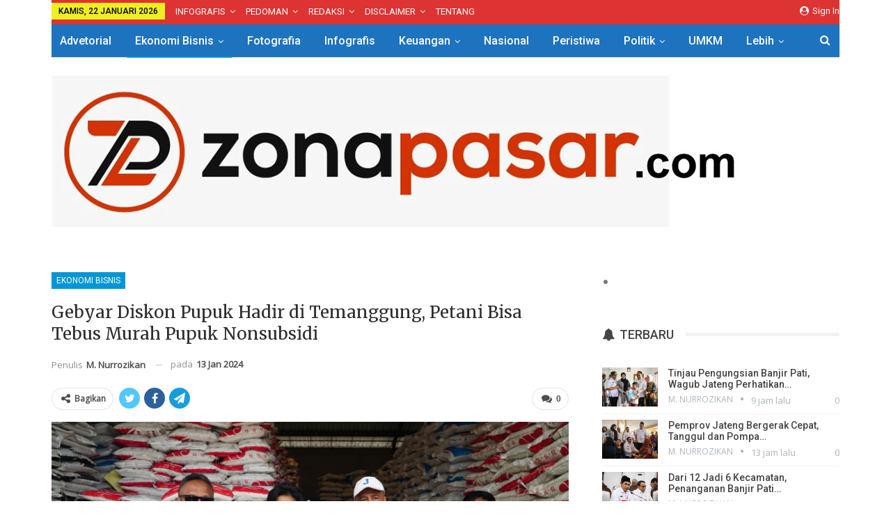

--- FILE ---
content_type: text/html; charset=UTF-8
request_url: https://zonapasar.com/gebyar-diskon-pupuk-hadir-di-temanggung-petani-bisa-tebus-murah-pupuk-nonsubsidi-43299
body_size: 30081
content:
	<!DOCTYPE html>
		<!--[if IE 8]>
	<html class="ie ie8" dir="ltr" lang="id" prefix="og: https://ogp.me/ns#"> <![endif]-->
	<!--[if IE 9]>
	<html class="ie ie9" dir="ltr" lang="id" prefix="og: https://ogp.me/ns#"> <![endif]-->
	<!--[if gt IE 9]><!-->
<html dir="ltr" lang="id" prefix="og: https://ogp.me/ns#"> <!--<![endif]-->
	<head>
				<meta charset="UTF-8">
		<meta http-equiv="X-UA-Compatible" content="IE=edge">
		<meta name="viewport" content="width=device-width, initial-scale=1.0">
		<link rel="pingback" href="https://zonapasar.com/xmlrpc.php"/>

		<title>Gebyar Diskon Pupuk Hadir di Temanggung, Petani Bisa Tebus Murah Pupuk Nonsubsidi - ZonaPasar.com</title>
	<style>img:is([sizes="auto" i], [sizes^="auto," i]) { contain-intrinsic-size: 3000px 1500px }</style>
	
		<!-- All in One SEO 4.9.3 - aioseo.com -->
	<meta name="description" content="ZONAPASAR.COM, TEMANGGUNG - Pertanian merupakan sektor yang memiliki kontribusi besar bagi perekonomian Indonesia. Keberhasilan sektor ini tidak terlepas dari jasa para petani yang telah bekerja keras mendukung ketahanan pangan nasional. Guna menjaga kontribusi sektor pertanian tersebut, Pemerintah terus menjaga ketersediaan pupuk baik subsidi maupun nonsubsidi. Pemerintahan Presiden Joko Widodo (Jokowi) memiliki keberpihakan tinggi" />
	<meta name="robots" content="max-image-preview:large" />
	<meta name="author" content="M. Nurrozikan"/>
	<link rel="canonical" href="https://zonapasar.com/gebyar-diskon-pupuk-hadir-di-temanggung-petani-bisa-tebus-murah-pupuk-nonsubsidi-43299" />
	<meta name="generator" content="All in One SEO (AIOSEO) 4.9.3" />
		<meta property="og:locale" content="id_ID" />
		<meta property="og:site_name" content="ZonaPasar.com - Informatif dan Efektif" />
		<meta property="og:type" content="article" />
		<meta property="og:title" content="Gebyar Diskon Pupuk Hadir di Temanggung, Petani Bisa Tebus Murah Pupuk Nonsubsidi - ZonaPasar.com" />
		<meta property="og:description" content="ZONAPASAR.COM, TEMANGGUNG - Pertanian merupakan sektor yang memiliki kontribusi besar bagi perekonomian Indonesia. Keberhasilan sektor ini tidak terlepas dari jasa para petani yang telah bekerja keras mendukung ketahanan pangan nasional. Guna menjaga kontribusi sektor pertanian tersebut, Pemerintah terus menjaga ketersediaan pupuk baik subsidi maupun nonsubsidi. Pemerintahan Presiden Joko Widodo (Jokowi) memiliki keberpihakan tinggi" />
		<meta property="og:url" content="https://zonapasar.com/gebyar-diskon-pupuk-hadir-di-temanggung-petani-bisa-tebus-murah-pupuk-nonsubsidi-43299" />
		<meta property="article:published_time" content="2024-01-13T13:34:30+00:00" />
		<meta property="article:modified_time" content="2024-01-13T15:55:05+00:00" />
		<meta name="twitter:card" content="summary_large_image" />
		<meta name="twitter:title" content="Gebyar Diskon Pupuk Hadir di Temanggung, Petani Bisa Tebus Murah Pupuk Nonsubsidi - ZonaPasar.com" />
		<meta name="twitter:description" content="ZONAPASAR.COM, TEMANGGUNG - Pertanian merupakan sektor yang memiliki kontribusi besar bagi perekonomian Indonesia. Keberhasilan sektor ini tidak terlepas dari jasa para petani yang telah bekerja keras mendukung ketahanan pangan nasional. Guna menjaga kontribusi sektor pertanian tersebut, Pemerintah terus menjaga ketersediaan pupuk baik subsidi maupun nonsubsidi. Pemerintahan Presiden Joko Widodo (Jokowi) memiliki keberpihakan tinggi" />
		<script type="application/ld+json" class="aioseo-schema">
			{"@context":"https:\/\/schema.org","@graph":[{"@type":"BlogPosting","@id":"https:\/\/zonapasar.com\/gebyar-diskon-pupuk-hadir-di-temanggung-petani-bisa-tebus-murah-pupuk-nonsubsidi-43299#blogposting","name":"Gebyar Diskon Pupuk Hadir di Temanggung, Petani Bisa Tebus Murah Pupuk Nonsubsidi - ZonaPasar.com","headline":"Gebyar Diskon Pupuk Hadir di Temanggung, Petani Bisa Tebus Murah Pupuk Nonsubsidi","author":{"@id":"https:\/\/zonapasar.com\/author\/nurrozikan#author"},"publisher":{"@id":"https:\/\/zonapasar.com\/#organization"},"image":{"@type":"ImageObject","url":"https:\/\/zonapasar.com\/wp-content\/uploads\/2024\/01\/IMG-20240113-WA0017.jpg","width":1599,"height":899,"caption":"Gebyar Diskon Pupuk Hadir di Temanggung, Petani Bisa Tebus Murah Pupuk Nonsubsidi."},"datePublished":"2024-01-13T20:34:30+07:00","dateModified":"2024-01-13T22:55:05+07:00","inLanguage":"id-ID","mainEntityOfPage":{"@id":"https:\/\/zonapasar.com\/gebyar-diskon-pupuk-hadir-di-temanggung-petani-bisa-tebus-murah-pupuk-nonsubsidi-43299#webpage"},"isPartOf":{"@id":"https:\/\/zonapasar.com\/gebyar-diskon-pupuk-hadir-di-temanggung-petani-bisa-tebus-murah-pupuk-nonsubsidi-43299#webpage"},"articleSection":"Ekonomi Bisnis, headline, pupuk, Pupuk Indonesia"},{"@type":"BreadcrumbList","@id":"https:\/\/zonapasar.com\/gebyar-diskon-pupuk-hadir-di-temanggung-petani-bisa-tebus-murah-pupuk-nonsubsidi-43299#breadcrumblist","itemListElement":[{"@type":"ListItem","@id":"https:\/\/zonapasar.com#listItem","position":1,"name":"Home","item":"https:\/\/zonapasar.com","nextItem":{"@type":"ListItem","@id":"https:\/\/zonapasar.com\/category\/berita-ekonomi-bisnis#listItem","name":"Ekonomi Bisnis"}},{"@type":"ListItem","@id":"https:\/\/zonapasar.com\/category\/berita-ekonomi-bisnis#listItem","position":2,"name":"Ekonomi Bisnis","item":"https:\/\/zonapasar.com\/category\/berita-ekonomi-bisnis","nextItem":{"@type":"ListItem","@id":"https:\/\/zonapasar.com\/gebyar-diskon-pupuk-hadir-di-temanggung-petani-bisa-tebus-murah-pupuk-nonsubsidi-43299#listItem","name":"Gebyar Diskon Pupuk Hadir di Temanggung, Petani Bisa Tebus Murah Pupuk Nonsubsidi"},"previousItem":{"@type":"ListItem","@id":"https:\/\/zonapasar.com#listItem","name":"Home"}},{"@type":"ListItem","@id":"https:\/\/zonapasar.com\/gebyar-diskon-pupuk-hadir-di-temanggung-petani-bisa-tebus-murah-pupuk-nonsubsidi-43299#listItem","position":3,"name":"Gebyar Diskon Pupuk Hadir di Temanggung, Petani Bisa Tebus Murah Pupuk Nonsubsidi","previousItem":{"@type":"ListItem","@id":"https:\/\/zonapasar.com\/category\/berita-ekonomi-bisnis#listItem","name":"Ekonomi Bisnis"}}]},{"@type":"Organization","@id":"https:\/\/zonapasar.com\/#organization","name":"ZonaPasar.com","description":"Informatif dan Efektif","url":"https:\/\/zonapasar.com\/"},{"@type":"Person","@id":"https:\/\/zonapasar.com\/author\/nurrozikan#author","url":"https:\/\/zonapasar.com\/author\/nurrozikan","name":"M. Nurrozikan"},{"@type":"WebPage","@id":"https:\/\/zonapasar.com\/gebyar-diskon-pupuk-hadir-di-temanggung-petani-bisa-tebus-murah-pupuk-nonsubsidi-43299#webpage","url":"https:\/\/zonapasar.com\/gebyar-diskon-pupuk-hadir-di-temanggung-petani-bisa-tebus-murah-pupuk-nonsubsidi-43299","name":"Gebyar Diskon Pupuk Hadir di Temanggung, Petani Bisa Tebus Murah Pupuk Nonsubsidi - ZonaPasar.com","description":"ZONAPASAR.COM, TEMANGGUNG - Pertanian merupakan sektor yang memiliki kontribusi besar bagi perekonomian Indonesia. Keberhasilan sektor ini tidak terlepas dari jasa para petani yang telah bekerja keras mendukung ketahanan pangan nasional. Guna menjaga kontribusi sektor pertanian tersebut, Pemerintah terus menjaga ketersediaan pupuk baik subsidi maupun nonsubsidi. Pemerintahan Presiden Joko Widodo (Jokowi) memiliki keberpihakan tinggi","inLanguage":"id-ID","isPartOf":{"@id":"https:\/\/zonapasar.com\/#website"},"breadcrumb":{"@id":"https:\/\/zonapasar.com\/gebyar-diskon-pupuk-hadir-di-temanggung-petani-bisa-tebus-murah-pupuk-nonsubsidi-43299#breadcrumblist"},"author":{"@id":"https:\/\/zonapasar.com\/author\/nurrozikan#author"},"creator":{"@id":"https:\/\/zonapasar.com\/author\/nurrozikan#author"},"image":{"@type":"ImageObject","url":"https:\/\/zonapasar.com\/wp-content\/uploads\/2024\/01\/IMG-20240113-WA0017.jpg","@id":"https:\/\/zonapasar.com\/gebyar-diskon-pupuk-hadir-di-temanggung-petani-bisa-tebus-murah-pupuk-nonsubsidi-43299\/#mainImage","width":1599,"height":899,"caption":"Gebyar Diskon Pupuk Hadir di Temanggung, Petani Bisa Tebus Murah Pupuk Nonsubsidi."},"primaryImageOfPage":{"@id":"https:\/\/zonapasar.com\/gebyar-diskon-pupuk-hadir-di-temanggung-petani-bisa-tebus-murah-pupuk-nonsubsidi-43299#mainImage"},"datePublished":"2024-01-13T20:34:30+07:00","dateModified":"2024-01-13T22:55:05+07:00"},{"@type":"WebSite","@id":"https:\/\/zonapasar.com\/#website","url":"https:\/\/zonapasar.com\/","name":"ZonaPasar.com","description":"Informatif dan Efektif","inLanguage":"id-ID","publisher":{"@id":"https:\/\/zonapasar.com\/#organization"}}]}
		</script>
		<!-- All in One SEO -->


<!-- Better Open Graph, Schema.org & Twitter Integration -->
<meta property="og:locale" content="id_id"/>
<meta property="og:site_name" content="ZonaPasar.com"/>
<meta property="og:url" content="https://zonapasar.com/gebyar-diskon-pupuk-hadir-di-temanggung-petani-bisa-tebus-murah-pupuk-nonsubsidi-43299"/>
<meta property="og:title" content="Gebyar Diskon Pupuk Hadir di Temanggung, Petani Bisa Tebus Murah Pupuk Nonsubsidi"/>
<meta property="og:image" content="https://zonapasar.com/wp-content/uploads/2024/01/IMG-20240113-WA0017.jpg"/>
<meta property="og:image:alt" content="Gebyar Diskon Pupuk Hadir di Temanggung, Petani Bisa Tebus Murah Pupuk Nonsubsidi."/>
<meta property="article:section" content="Ekonomi Bisnis"/>
<meta property="article:tag" content="Pupuk Indonesia"/>
<meta property="og:description" content="&nbsp;&nbsp;ZONAPASAR.COM, TEMANGGUNG - Pertanian merupakan sektor yang memiliki kontribusi besar bagi perekonomian Indonesia. Keberhasilan sektor ini tidak terlepas dari jasa para petani yang telah bekerja keras mendukung ketahanan pangan nasional. "/>
<meta property="og:type" content="article"/>
<meta name="twitter:card" content="summary"/>
<meta name="twitter:url" content="https://zonapasar.com/gebyar-diskon-pupuk-hadir-di-temanggung-petani-bisa-tebus-murah-pupuk-nonsubsidi-43299"/>
<meta name="twitter:title" content="Gebyar Diskon Pupuk Hadir di Temanggung, Petani Bisa Tebus Murah Pupuk Nonsubsidi"/>
<meta name="twitter:description" content="&nbsp;&nbsp;ZONAPASAR.COM, TEMANGGUNG - Pertanian merupakan sektor yang memiliki kontribusi besar bagi perekonomian Indonesia. Keberhasilan sektor ini tidak terlepas dari jasa para petani yang telah bekerja keras mendukung ketahanan pangan nasional. "/>
<meta name="twitter:image" content="https://zonapasar.com/wp-content/uploads/2024/01/IMG-20240113-WA0017.jpg"/>
<meta name="twitter:image:alt" content="Gebyar Diskon Pupuk Hadir di Temanggung, Petani Bisa Tebus Murah Pupuk Nonsubsidi."/>
<!-- / Better Open Graph, Schema.org & Twitter Integration. -->
<link rel='dns-prefetch' href='//fonts.googleapis.com' />
<link rel="alternate" type="application/rss+xml" title="ZonaPasar.com &raquo; Feed" href="https://zonapasar.com/feed" />
<link rel="alternate" type="application/rss+xml" title="ZonaPasar.com &raquo; Umpan Komentar" href="https://zonapasar.com/comments/feed" />
<link rel="alternate" type="application/rss+xml" title="ZonaPasar.com &raquo; Gebyar Diskon Pupuk Hadir di Temanggung, Petani Bisa Tebus Murah Pupuk Nonsubsidi Umpan Komentar" href="https://zonapasar.com/gebyar-diskon-pupuk-hadir-di-temanggung-petani-bisa-tebus-murah-pupuk-nonsubsidi-43299/feed" />
		<!-- This site uses the Google Analytics by MonsterInsights plugin v9.4.1 - Using Analytics tracking - https://www.monsterinsights.com/ -->
							<script src="//www.googletagmanager.com/gtag/js?id=G-QQ0R6R9D8S"  data-cfasync="false" data-wpfc-render="false" type="text/javascript" async></script>
			<script data-cfasync="false" data-wpfc-render="false" type="text/javascript">
				var mi_version = '9.4.1';
				var mi_track_user = true;
				var mi_no_track_reason = '';
								var MonsterInsightsDefaultLocations = {"page_location":"https:\/\/zonapasar.com\/gebyar-diskon-pupuk-hadir-di-temanggung-petani-bisa-tebus-murah-pupuk-nonsubsidi-43299\/"};
				if ( typeof MonsterInsightsPrivacyGuardFilter === 'function' ) {
					var MonsterInsightsLocations = (typeof MonsterInsightsExcludeQuery === 'object') ? MonsterInsightsPrivacyGuardFilter( MonsterInsightsExcludeQuery ) : MonsterInsightsPrivacyGuardFilter( MonsterInsightsDefaultLocations );
				} else {
					var MonsterInsightsLocations = (typeof MonsterInsightsExcludeQuery === 'object') ? MonsterInsightsExcludeQuery : MonsterInsightsDefaultLocations;
				}

								var disableStrs = [
										'ga-disable-G-QQ0R6R9D8S',
									];

				/* Function to detect opted out users */
				function __gtagTrackerIsOptedOut() {
					for (var index = 0; index < disableStrs.length; index++) {
						if (document.cookie.indexOf(disableStrs[index] + '=true') > -1) {
							return true;
						}
					}

					return false;
				}

				/* Disable tracking if the opt-out cookie exists. */
				if (__gtagTrackerIsOptedOut()) {
					for (var index = 0; index < disableStrs.length; index++) {
						window[disableStrs[index]] = true;
					}
				}

				/* Opt-out function */
				function __gtagTrackerOptout() {
					for (var index = 0; index < disableStrs.length; index++) {
						document.cookie = disableStrs[index] + '=true; expires=Thu, 31 Dec 2099 23:59:59 UTC; path=/';
						window[disableStrs[index]] = true;
					}
				}

				if ('undefined' === typeof gaOptout) {
					function gaOptout() {
						__gtagTrackerOptout();
					}
				}
								window.dataLayer = window.dataLayer || [];

				window.MonsterInsightsDualTracker = {
					helpers: {},
					trackers: {},
				};
				if (mi_track_user) {
					function __gtagDataLayer() {
						dataLayer.push(arguments);
					}

					function __gtagTracker(type, name, parameters) {
						if (!parameters) {
							parameters = {};
						}

						if (parameters.send_to) {
							__gtagDataLayer.apply(null, arguments);
							return;
						}

						if (type === 'event') {
														parameters.send_to = monsterinsights_frontend.v4_id;
							var hookName = name;
							if (typeof parameters['event_category'] !== 'undefined') {
								hookName = parameters['event_category'] + ':' + name;
							}

							if (typeof MonsterInsightsDualTracker.trackers[hookName] !== 'undefined') {
								MonsterInsightsDualTracker.trackers[hookName](parameters);
							} else {
								__gtagDataLayer('event', name, parameters);
							}
							
						} else {
							__gtagDataLayer.apply(null, arguments);
						}
					}

					__gtagTracker('js', new Date());
					__gtagTracker('set', {
						'developer_id.dZGIzZG': true,
											});
					if ( MonsterInsightsLocations.page_location ) {
						__gtagTracker('set', MonsterInsightsLocations);
					}
										__gtagTracker('config', 'G-QQ0R6R9D8S', {"forceSSL":"true","link_attribution":"true"} );
															window.gtag = __gtagTracker;										(function () {
						/* https://developers.google.com/analytics/devguides/collection/analyticsjs/ */
						/* ga and __gaTracker compatibility shim. */
						var noopfn = function () {
							return null;
						};
						var newtracker = function () {
							return new Tracker();
						};
						var Tracker = function () {
							return null;
						};
						var p = Tracker.prototype;
						p.get = noopfn;
						p.set = noopfn;
						p.send = function () {
							var args = Array.prototype.slice.call(arguments);
							args.unshift('send');
							__gaTracker.apply(null, args);
						};
						var __gaTracker = function () {
							var len = arguments.length;
							if (len === 0) {
								return;
							}
							var f = arguments[len - 1];
							if (typeof f !== 'object' || f === null || typeof f.hitCallback !== 'function') {
								if ('send' === arguments[0]) {
									var hitConverted, hitObject = false, action;
									if ('event' === arguments[1]) {
										if ('undefined' !== typeof arguments[3]) {
											hitObject = {
												'eventAction': arguments[3],
												'eventCategory': arguments[2],
												'eventLabel': arguments[4],
												'value': arguments[5] ? arguments[5] : 1,
											}
										}
									}
									if ('pageview' === arguments[1]) {
										if ('undefined' !== typeof arguments[2]) {
											hitObject = {
												'eventAction': 'page_view',
												'page_path': arguments[2],
											}
										}
									}
									if (typeof arguments[2] === 'object') {
										hitObject = arguments[2];
									}
									if (typeof arguments[5] === 'object') {
										Object.assign(hitObject, arguments[5]);
									}
									if ('undefined' !== typeof arguments[1].hitType) {
										hitObject = arguments[1];
										if ('pageview' === hitObject.hitType) {
											hitObject.eventAction = 'page_view';
										}
									}
									if (hitObject) {
										action = 'timing' === arguments[1].hitType ? 'timing_complete' : hitObject.eventAction;
										hitConverted = mapArgs(hitObject);
										__gtagTracker('event', action, hitConverted);
									}
								}
								return;
							}

							function mapArgs(args) {
								var arg, hit = {};
								var gaMap = {
									'eventCategory': 'event_category',
									'eventAction': 'event_action',
									'eventLabel': 'event_label',
									'eventValue': 'event_value',
									'nonInteraction': 'non_interaction',
									'timingCategory': 'event_category',
									'timingVar': 'name',
									'timingValue': 'value',
									'timingLabel': 'event_label',
									'page': 'page_path',
									'location': 'page_location',
									'title': 'page_title',
									'referrer' : 'page_referrer',
								};
								for (arg in args) {
																		if (!(!args.hasOwnProperty(arg) || !gaMap.hasOwnProperty(arg))) {
										hit[gaMap[arg]] = args[arg];
									} else {
										hit[arg] = args[arg];
									}
								}
								return hit;
							}

							try {
								f.hitCallback();
							} catch (ex) {
							}
						};
						__gaTracker.create = newtracker;
						__gaTracker.getByName = newtracker;
						__gaTracker.getAll = function () {
							return [];
						};
						__gaTracker.remove = noopfn;
						__gaTracker.loaded = true;
						window['__gaTracker'] = __gaTracker;
					})();
									} else {
										console.log("");
					(function () {
						function __gtagTracker() {
							return null;
						}

						window['__gtagTracker'] = __gtagTracker;
						window['gtag'] = __gtagTracker;
					})();
									}
			</script>
				<!-- / Google Analytics by MonsterInsights -->
		<script type="text/javascript">
/* <![CDATA[ */
window._wpemojiSettings = {"baseUrl":"https:\/\/s.w.org\/images\/core\/emoji\/15.0.3\/72x72\/","ext":".png","svgUrl":"https:\/\/s.w.org\/images\/core\/emoji\/15.0.3\/svg\/","svgExt":".svg","source":{"concatemoji":"https:\/\/zonapasar.com\/wp-includes\/js\/wp-emoji-release.min.js?ver=6.7.4"}};
/*! This file is auto-generated */
!function(i,n){var o,s,e;function c(e){try{var t={supportTests:e,timestamp:(new Date).valueOf()};sessionStorage.setItem(o,JSON.stringify(t))}catch(e){}}function p(e,t,n){e.clearRect(0,0,e.canvas.width,e.canvas.height),e.fillText(t,0,0);var t=new Uint32Array(e.getImageData(0,0,e.canvas.width,e.canvas.height).data),r=(e.clearRect(0,0,e.canvas.width,e.canvas.height),e.fillText(n,0,0),new Uint32Array(e.getImageData(0,0,e.canvas.width,e.canvas.height).data));return t.every(function(e,t){return e===r[t]})}function u(e,t,n){switch(t){case"flag":return n(e,"\ud83c\udff3\ufe0f\u200d\u26a7\ufe0f","\ud83c\udff3\ufe0f\u200b\u26a7\ufe0f")?!1:!n(e,"\ud83c\uddfa\ud83c\uddf3","\ud83c\uddfa\u200b\ud83c\uddf3")&&!n(e,"\ud83c\udff4\udb40\udc67\udb40\udc62\udb40\udc65\udb40\udc6e\udb40\udc67\udb40\udc7f","\ud83c\udff4\u200b\udb40\udc67\u200b\udb40\udc62\u200b\udb40\udc65\u200b\udb40\udc6e\u200b\udb40\udc67\u200b\udb40\udc7f");case"emoji":return!n(e,"\ud83d\udc26\u200d\u2b1b","\ud83d\udc26\u200b\u2b1b")}return!1}function f(e,t,n){var r="undefined"!=typeof WorkerGlobalScope&&self instanceof WorkerGlobalScope?new OffscreenCanvas(300,150):i.createElement("canvas"),a=r.getContext("2d",{willReadFrequently:!0}),o=(a.textBaseline="top",a.font="600 32px Arial",{});return e.forEach(function(e){o[e]=t(a,e,n)}),o}function t(e){var t=i.createElement("script");t.src=e,t.defer=!0,i.head.appendChild(t)}"undefined"!=typeof Promise&&(o="wpEmojiSettingsSupports",s=["flag","emoji"],n.supports={everything:!0,everythingExceptFlag:!0},e=new Promise(function(e){i.addEventListener("DOMContentLoaded",e,{once:!0})}),new Promise(function(t){var n=function(){try{var e=JSON.parse(sessionStorage.getItem(o));if("object"==typeof e&&"number"==typeof e.timestamp&&(new Date).valueOf()<e.timestamp+604800&&"object"==typeof e.supportTests)return e.supportTests}catch(e){}return null}();if(!n){if("undefined"!=typeof Worker&&"undefined"!=typeof OffscreenCanvas&&"undefined"!=typeof URL&&URL.createObjectURL&&"undefined"!=typeof Blob)try{var e="postMessage("+f.toString()+"("+[JSON.stringify(s),u.toString(),p.toString()].join(",")+"));",r=new Blob([e],{type:"text/javascript"}),a=new Worker(URL.createObjectURL(r),{name:"wpTestEmojiSupports"});return void(a.onmessage=function(e){c(n=e.data),a.terminate(),t(n)})}catch(e){}c(n=f(s,u,p))}t(n)}).then(function(e){for(var t in e)n.supports[t]=e[t],n.supports.everything=n.supports.everything&&n.supports[t],"flag"!==t&&(n.supports.everythingExceptFlag=n.supports.everythingExceptFlag&&n.supports[t]);n.supports.everythingExceptFlag=n.supports.everythingExceptFlag&&!n.supports.flag,n.DOMReady=!1,n.readyCallback=function(){n.DOMReady=!0}}).then(function(){return e}).then(function(){var e;n.supports.everything||(n.readyCallback(),(e=n.source||{}).concatemoji?t(e.concatemoji):e.wpemoji&&e.twemoji&&(t(e.twemoji),t(e.wpemoji)))}))}((window,document),window._wpemojiSettings);
/* ]]> */
</script>

<style id='wp-emoji-styles-inline-css' type='text/css'>

	img.wp-smiley, img.emoji {
		display: inline !important;
		border: none !important;
		box-shadow: none !important;
		height: 1em !important;
		width: 1em !important;
		margin: 0 0.07em !important;
		vertical-align: -0.1em !important;
		background: none !important;
		padding: 0 !important;
	}
</style>
<link rel='stylesheet' id='wp-block-library-css' href='https://zonapasar.com/wp-includes/css/dist/block-library/style.min.css?ver=6.7.4' type='text/css' media='all' />
<link rel='stylesheet' id='aioseo/css/src/vue/standalone/blocks/table-of-contents/global.scss-css' href='https://zonapasar.com/wp-content/plugins/all-in-one-seo-pack/dist/Lite/assets/css/table-of-contents/global.e90f6d47.css?ver=4.9.3' type='text/css' media='all' />
<style id='classic-theme-styles-inline-css' type='text/css'>
/*! This file is auto-generated */
.wp-block-button__link{color:#fff;background-color:#32373c;border-radius:9999px;box-shadow:none;text-decoration:none;padding:calc(.667em + 2px) calc(1.333em + 2px);font-size:1.125em}.wp-block-file__button{background:#32373c;color:#fff;text-decoration:none}
</style>
<style id='global-styles-inline-css' type='text/css'>
:root{--wp--preset--aspect-ratio--square: 1;--wp--preset--aspect-ratio--4-3: 4/3;--wp--preset--aspect-ratio--3-4: 3/4;--wp--preset--aspect-ratio--3-2: 3/2;--wp--preset--aspect-ratio--2-3: 2/3;--wp--preset--aspect-ratio--16-9: 16/9;--wp--preset--aspect-ratio--9-16: 9/16;--wp--preset--color--black: #000000;--wp--preset--color--cyan-bluish-gray: #abb8c3;--wp--preset--color--white: #ffffff;--wp--preset--color--pale-pink: #f78da7;--wp--preset--color--vivid-red: #cf2e2e;--wp--preset--color--luminous-vivid-orange: #ff6900;--wp--preset--color--luminous-vivid-amber: #fcb900;--wp--preset--color--light-green-cyan: #7bdcb5;--wp--preset--color--vivid-green-cyan: #00d084;--wp--preset--color--pale-cyan-blue: #8ed1fc;--wp--preset--color--vivid-cyan-blue: #0693e3;--wp--preset--color--vivid-purple: #9b51e0;--wp--preset--gradient--vivid-cyan-blue-to-vivid-purple: linear-gradient(135deg,rgba(6,147,227,1) 0%,rgb(155,81,224) 100%);--wp--preset--gradient--light-green-cyan-to-vivid-green-cyan: linear-gradient(135deg,rgb(122,220,180) 0%,rgb(0,208,130) 100%);--wp--preset--gradient--luminous-vivid-amber-to-luminous-vivid-orange: linear-gradient(135deg,rgba(252,185,0,1) 0%,rgba(255,105,0,1) 100%);--wp--preset--gradient--luminous-vivid-orange-to-vivid-red: linear-gradient(135deg,rgba(255,105,0,1) 0%,rgb(207,46,46) 100%);--wp--preset--gradient--very-light-gray-to-cyan-bluish-gray: linear-gradient(135deg,rgb(238,238,238) 0%,rgb(169,184,195) 100%);--wp--preset--gradient--cool-to-warm-spectrum: linear-gradient(135deg,rgb(74,234,220) 0%,rgb(151,120,209) 20%,rgb(207,42,186) 40%,rgb(238,44,130) 60%,rgb(251,105,98) 80%,rgb(254,248,76) 100%);--wp--preset--gradient--blush-light-purple: linear-gradient(135deg,rgb(255,206,236) 0%,rgb(152,150,240) 100%);--wp--preset--gradient--blush-bordeaux: linear-gradient(135deg,rgb(254,205,165) 0%,rgb(254,45,45) 50%,rgb(107,0,62) 100%);--wp--preset--gradient--luminous-dusk: linear-gradient(135deg,rgb(255,203,112) 0%,rgb(199,81,192) 50%,rgb(65,88,208) 100%);--wp--preset--gradient--pale-ocean: linear-gradient(135deg,rgb(255,245,203) 0%,rgb(182,227,212) 50%,rgb(51,167,181) 100%);--wp--preset--gradient--electric-grass: linear-gradient(135deg,rgb(202,248,128) 0%,rgb(113,206,126) 100%);--wp--preset--gradient--midnight: linear-gradient(135deg,rgb(2,3,129) 0%,rgb(40,116,252) 100%);--wp--preset--font-size--small: 13px;--wp--preset--font-size--medium: 20px;--wp--preset--font-size--large: 36px;--wp--preset--font-size--x-large: 42px;--wp--preset--spacing--20: 0.44rem;--wp--preset--spacing--30: 0.67rem;--wp--preset--spacing--40: 1rem;--wp--preset--spacing--50: 1.5rem;--wp--preset--spacing--60: 2.25rem;--wp--preset--spacing--70: 3.38rem;--wp--preset--spacing--80: 5.06rem;--wp--preset--shadow--natural: 6px 6px 9px rgba(0, 0, 0, 0.2);--wp--preset--shadow--deep: 12px 12px 50px rgba(0, 0, 0, 0.4);--wp--preset--shadow--sharp: 6px 6px 0px rgba(0, 0, 0, 0.2);--wp--preset--shadow--outlined: 6px 6px 0px -3px rgba(255, 255, 255, 1), 6px 6px rgba(0, 0, 0, 1);--wp--preset--shadow--crisp: 6px 6px 0px rgba(0, 0, 0, 1);}:where(.is-layout-flex){gap: 0.5em;}:where(.is-layout-grid){gap: 0.5em;}body .is-layout-flex{display: flex;}.is-layout-flex{flex-wrap: wrap;align-items: center;}.is-layout-flex > :is(*, div){margin: 0;}body .is-layout-grid{display: grid;}.is-layout-grid > :is(*, div){margin: 0;}:where(.wp-block-columns.is-layout-flex){gap: 2em;}:where(.wp-block-columns.is-layout-grid){gap: 2em;}:where(.wp-block-post-template.is-layout-flex){gap: 1.25em;}:where(.wp-block-post-template.is-layout-grid){gap: 1.25em;}.has-black-color{color: var(--wp--preset--color--black) !important;}.has-cyan-bluish-gray-color{color: var(--wp--preset--color--cyan-bluish-gray) !important;}.has-white-color{color: var(--wp--preset--color--white) !important;}.has-pale-pink-color{color: var(--wp--preset--color--pale-pink) !important;}.has-vivid-red-color{color: var(--wp--preset--color--vivid-red) !important;}.has-luminous-vivid-orange-color{color: var(--wp--preset--color--luminous-vivid-orange) !important;}.has-luminous-vivid-amber-color{color: var(--wp--preset--color--luminous-vivid-amber) !important;}.has-light-green-cyan-color{color: var(--wp--preset--color--light-green-cyan) !important;}.has-vivid-green-cyan-color{color: var(--wp--preset--color--vivid-green-cyan) !important;}.has-pale-cyan-blue-color{color: var(--wp--preset--color--pale-cyan-blue) !important;}.has-vivid-cyan-blue-color{color: var(--wp--preset--color--vivid-cyan-blue) !important;}.has-vivid-purple-color{color: var(--wp--preset--color--vivid-purple) !important;}.has-black-background-color{background-color: var(--wp--preset--color--black) !important;}.has-cyan-bluish-gray-background-color{background-color: var(--wp--preset--color--cyan-bluish-gray) !important;}.has-white-background-color{background-color: var(--wp--preset--color--white) !important;}.has-pale-pink-background-color{background-color: var(--wp--preset--color--pale-pink) !important;}.has-vivid-red-background-color{background-color: var(--wp--preset--color--vivid-red) !important;}.has-luminous-vivid-orange-background-color{background-color: var(--wp--preset--color--luminous-vivid-orange) !important;}.has-luminous-vivid-amber-background-color{background-color: var(--wp--preset--color--luminous-vivid-amber) !important;}.has-light-green-cyan-background-color{background-color: var(--wp--preset--color--light-green-cyan) !important;}.has-vivid-green-cyan-background-color{background-color: var(--wp--preset--color--vivid-green-cyan) !important;}.has-pale-cyan-blue-background-color{background-color: var(--wp--preset--color--pale-cyan-blue) !important;}.has-vivid-cyan-blue-background-color{background-color: var(--wp--preset--color--vivid-cyan-blue) !important;}.has-vivid-purple-background-color{background-color: var(--wp--preset--color--vivid-purple) !important;}.has-black-border-color{border-color: var(--wp--preset--color--black) !important;}.has-cyan-bluish-gray-border-color{border-color: var(--wp--preset--color--cyan-bluish-gray) !important;}.has-white-border-color{border-color: var(--wp--preset--color--white) !important;}.has-pale-pink-border-color{border-color: var(--wp--preset--color--pale-pink) !important;}.has-vivid-red-border-color{border-color: var(--wp--preset--color--vivid-red) !important;}.has-luminous-vivid-orange-border-color{border-color: var(--wp--preset--color--luminous-vivid-orange) !important;}.has-luminous-vivid-amber-border-color{border-color: var(--wp--preset--color--luminous-vivid-amber) !important;}.has-light-green-cyan-border-color{border-color: var(--wp--preset--color--light-green-cyan) !important;}.has-vivid-green-cyan-border-color{border-color: var(--wp--preset--color--vivid-green-cyan) !important;}.has-pale-cyan-blue-border-color{border-color: var(--wp--preset--color--pale-cyan-blue) !important;}.has-vivid-cyan-blue-border-color{border-color: var(--wp--preset--color--vivid-cyan-blue) !important;}.has-vivid-purple-border-color{border-color: var(--wp--preset--color--vivid-purple) !important;}.has-vivid-cyan-blue-to-vivid-purple-gradient-background{background: var(--wp--preset--gradient--vivid-cyan-blue-to-vivid-purple) !important;}.has-light-green-cyan-to-vivid-green-cyan-gradient-background{background: var(--wp--preset--gradient--light-green-cyan-to-vivid-green-cyan) !important;}.has-luminous-vivid-amber-to-luminous-vivid-orange-gradient-background{background: var(--wp--preset--gradient--luminous-vivid-amber-to-luminous-vivid-orange) !important;}.has-luminous-vivid-orange-to-vivid-red-gradient-background{background: var(--wp--preset--gradient--luminous-vivid-orange-to-vivid-red) !important;}.has-very-light-gray-to-cyan-bluish-gray-gradient-background{background: var(--wp--preset--gradient--very-light-gray-to-cyan-bluish-gray) !important;}.has-cool-to-warm-spectrum-gradient-background{background: var(--wp--preset--gradient--cool-to-warm-spectrum) !important;}.has-blush-light-purple-gradient-background{background: var(--wp--preset--gradient--blush-light-purple) !important;}.has-blush-bordeaux-gradient-background{background: var(--wp--preset--gradient--blush-bordeaux) !important;}.has-luminous-dusk-gradient-background{background: var(--wp--preset--gradient--luminous-dusk) !important;}.has-pale-ocean-gradient-background{background: var(--wp--preset--gradient--pale-ocean) !important;}.has-electric-grass-gradient-background{background: var(--wp--preset--gradient--electric-grass) !important;}.has-midnight-gradient-background{background: var(--wp--preset--gradient--midnight) !important;}.has-small-font-size{font-size: var(--wp--preset--font-size--small) !important;}.has-medium-font-size{font-size: var(--wp--preset--font-size--medium) !important;}.has-large-font-size{font-size: var(--wp--preset--font-size--large) !important;}.has-x-large-font-size{font-size: var(--wp--preset--font-size--x-large) !important;}
:where(.wp-block-post-template.is-layout-flex){gap: 1.25em;}:where(.wp-block-post-template.is-layout-grid){gap: 1.25em;}
:where(.wp-block-columns.is-layout-flex){gap: 2em;}:where(.wp-block-columns.is-layout-grid){gap: 2em;}
:root :where(.wp-block-pullquote){font-size: 1.5em;line-height: 1.6;}
</style>
<link rel='stylesheet' id='better-framework-main-fonts-css' href='https://fonts.googleapis.com/css?family=Open+Sans:400%7CRoboto:400,500,400italic%7CMerriweather:400,700%7CLato:400&#038;display=swap' type='text/css' media='all' />
<link rel='stylesheet' id='bdt-uikit-css' href='https://zonapasar.com/wp-content/plugins/bdthemes-prime-slider-lite/assets/css/bdt-uikit.css?ver=3.21.7' type='text/css' media='all' />
<link rel='stylesheet' id='prime-slider-site-css' href='https://zonapasar.com/wp-content/plugins/bdthemes-prime-slider-lite/assets/css/prime-slider-site.css?ver=4.1.1' type='text/css' media='all' />
<script type="text/javascript" src="https://zonapasar.com/wp-content/plugins/google-analytics-for-wordpress/assets/js/frontend-gtag.min.js?ver=9.4.1" id="monsterinsights-frontend-script-js" async="async" data-wp-strategy="async"></script>
<script data-cfasync="false" data-wpfc-render="false" type="text/javascript" id='monsterinsights-frontend-script-js-extra'>/* <![CDATA[ */
var monsterinsights_frontend = {"js_events_tracking":"true","download_extensions":"doc,pdf,ppt,zip,xls,docx,pptx,xlsx","inbound_paths":"[{\"path\":\"\\\/go\\\/\",\"label\":\"affiliate\"},{\"path\":\"\\\/recommend\\\/\",\"label\":\"affiliate\"}]","home_url":"https:\/\/zonapasar.com","hash_tracking":"false","v4_id":"G-QQ0R6R9D8S"};/* ]]> */
</script>
<script type="text/javascript" src="https://zonapasar.com/wp-includes/js/jquery/jquery.min.js?ver=3.7.1" id="jquery-core-js"></script>
<script type="text/javascript" src="https://zonapasar.com/wp-includes/js/jquery/jquery-migrate.min.js?ver=3.4.1" id="jquery-migrate-js"></script>
<!--[if lt IE 9]>
<script type="text/javascript" src="https://zonapasar.com/wp-content/plugins/better-adsmanager/includes/libs/better-framework/assets/js/html5shiv.min.js?ver=3.15.0" id="bf-html5shiv-js"></script>
<![endif]-->
<!--[if lt IE 9]>
<script type="text/javascript" src="https://zonapasar.com/wp-content/plugins/better-adsmanager/includes/libs/better-framework/assets/js/respond.min.js?ver=3.15.0" id="bf-respond-js"></script>
<![endif]-->
<script type="text/javascript" src="https://zonapasar.com/wp-content/plugins/bdthemes-prime-slider-lite/assets/js/bdt-uikit.min.js?ver=3.21.7" id="bdt-uikit-js"></script>
<link rel="https://api.w.org/" href="https://zonapasar.com/wp-json/" /><link rel="alternate" title="JSON" type="application/json" href="https://zonapasar.com/wp-json/wp/v2/posts/43299" /><link rel="EditURI" type="application/rsd+xml" title="RSD" href="https://zonapasar.com/xmlrpc.php?rsd" />
<meta name="generator" content="WordPress 6.7.4" />
<link rel='shortlink' href='https://zonapasar.com/?p=43299' />
<link rel="alternate" title="oEmbed (JSON)" type="application/json+oembed" href="https://zonapasar.com/wp-json/oembed/1.0/embed?url=https%3A%2F%2Fzonapasar.com%2Fgebyar-diskon-pupuk-hadir-di-temanggung-petani-bisa-tebus-murah-pupuk-nonsubsidi-43299" />
<link rel="alternate" title="oEmbed (XML)" type="text/xml+oembed" href="https://zonapasar.com/wp-json/oembed/1.0/embed?url=https%3A%2F%2Fzonapasar.com%2Fgebyar-diskon-pupuk-hadir-di-temanggung-petani-bisa-tebus-murah-pupuk-nonsubsidi-43299&#038;format=xml" />
			<link rel="shortcut icon" href="http://zonapasar.com/wp-content/uploads/2018/05/investasi.png">			<link rel="apple-touch-icon" href="http://zonapasar.com/wp-content/uploads/2018/05/investasi.png">			<link rel="apple-touch-icon" sizes="114x114" href="http://zonapasar.com/wp-content/uploads/2018/05/investasi.png">			<link rel="apple-touch-icon" sizes="72x72" href="http://zonapasar.com/wp-content/uploads/2018/05/investasi.png">			<link rel="apple-touch-icon" sizes="144x144" href="http://zonapasar.com/wp-content/uploads/2018/05/investasi.png"><meta name="generator" content="Elementor 3.33.4; features: additional_custom_breakpoints; settings: css_print_method-external, google_font-enabled, font_display-swap">
			<style>
				.e-con.e-parent:nth-of-type(n+4):not(.e-lazyloaded):not(.e-no-lazyload),
				.e-con.e-parent:nth-of-type(n+4):not(.e-lazyloaded):not(.e-no-lazyload) * {
					background-image: none !important;
				}
				@media screen and (max-height: 1024px) {
					.e-con.e-parent:nth-of-type(n+3):not(.e-lazyloaded):not(.e-no-lazyload),
					.e-con.e-parent:nth-of-type(n+3):not(.e-lazyloaded):not(.e-no-lazyload) * {
						background-image: none !important;
					}
				}
				@media screen and (max-height: 640px) {
					.e-con.e-parent:nth-of-type(n+2):not(.e-lazyloaded):not(.e-no-lazyload),
					.e-con.e-parent:nth-of-type(n+2):not(.e-lazyloaded):not(.e-no-lazyload) * {
						background-image: none !important;
					}
				}
			</style>
			<script type="application/ld+json">{
    "@context": "http://schema.org/",
    "@type": "Organization",
    "@id": "#organization",
    "logo": {
        "@type": "ImageObject",
        "url": "https://zonapasar.com/wp-content/uploads/2019/09/WhatsApp-Image-2019-09-08-at-19.49.41-2.jpeg"
    },
    "url": "https://zonapasar.com/",
    "name": "ZonaPasar.com",
    "description": "Informatif dan Efektif"
}</script>
<script type="application/ld+json">{
    "@context": "http://schema.org/",
    "@type": "WebSite",
    "name": "ZonaPasar.com",
    "alternateName": "Informatif dan Efektif",
    "url": "https://zonapasar.com/"
}</script>
<script type="application/ld+json">{
    "@context": "http://schema.org/",
    "@type": "BlogPosting",
    "headline": "Gebyar Diskon Pupuk Hadir di Temanggung, Petani Bisa Tebus Murah Pupuk Nonsubsidi",
    "description": "&nbsp;&nbsp;ZONAPASAR.COM, TEMANGGUNG - Pertanian merupakan sektor yang memiliki kontribusi besar bagi perekonomian Indonesia. Keberhasilan sektor ini tidak terlepas dari jasa para petani yang telah bekerja keras mendukung ketahanan pangan nasional. ",
    "datePublished": "2024-01-13",
    "dateModified": "2024-01-13",
    "author": {
        "@type": "Person",
        "@id": "#person-MNurrozikan",
        "name": "M. Nurrozikan"
    },
    "image": "https://zonapasar.com/wp-content/uploads/2024/01/IMG-20240113-WA0017.jpg",
    "interactionStatistic": [
        {
            "@type": "InteractionCounter",
            "interactionType": "http://schema.org/CommentAction",
            "userInteractionCount": "0"
        }
    ],
    "publisher": {
        "@id": "#organization"
    },
    "mainEntityOfPage": "https://zonapasar.com/gebyar-diskon-pupuk-hadir-di-temanggung-petani-bisa-tebus-murah-pupuk-nonsubsidi-43299"
}</script>
<link rel='stylesheet' id='bf-minifed-css-1' href='https://zonapasar.com/wp-content/bs-booster-cache/a26cde2b366fc5c43ae5beb1c68c9833.css' type='text/css' media='all' />
<link rel='stylesheet' id='7.12.0-rc1-1768024635' href='https://zonapasar.com/wp-content/bs-booster-cache/d0877fa8014b927d587e7d45e78c15da.css' type='text/css' media='all' />
<link rel="icon" href="https://zonapasar.com/wp-content/uploads/2019/09/cropped-logo-zonapasar-32x32.png" sizes="32x32" />
<link rel="icon" href="https://zonapasar.com/wp-content/uploads/2019/09/cropped-logo-zonapasar-192x192.png" sizes="192x192" />
<link rel="apple-touch-icon" href="https://zonapasar.com/wp-content/uploads/2019/09/cropped-logo-zonapasar-180x180.png" />
<meta name="msapplication-TileImage" content="https://zonapasar.com/wp-content/uploads/2019/09/cropped-logo-zonapasar-270x270.png" />

<!-- BetterFramework Head Inline CSS -->
<style>
.entry-content .gallery-caption, .entry-content .wp-caption-text, .entry-content figcaption {margin: 15px 0 20px 15px;font-style: normal;font-size: 15px;line-height: 20px;color: #3d3d41;padding: 0;text-align: right;}

</style>
<!-- /BetterFramework Head Inline CSS-->
	</head>

<body class="post-template-default single single-post postid-43299 single-format-standard wp-custom-logo bs-theme bs-publisher bs-publisher-clean-magazine active-light-box ltr close-rh page-layout-2-col page-layout-2-col-right full-width main-menu-sticky-smart main-menu-boxed active-ajax-search single-prim-cat-337 single-cat-337  bs-ll-a elementor-default elementor-kit-40424" dir="ltr">
		<div class="main-wrap content-main-wrap">
			<header id="header" class="site-header header-style-3 boxed" itemscope="itemscope" itemtype="https://schema.org/WPHeader">
		<section class="topbar topbar-style-1 hidden-xs hidden-xs">
	<div class="content-wrap">
		<div class="container">
			<div class="topbar-inner clearfix">

									<div class="section-links">
													<a class="topbar-sign-in "
							   data-toggle="modal" data-target="#bsLoginModal">
								<i class="fa fa-user-circle"></i> Sign in							</a>

							<div class="modal sign-in-modal fade" id="bsLoginModal" tabindex="-1" role="dialog"
							     style="display: none">
								<div class="modal-dialog" role="document">
									<div class="modal-content">
											<span class="close-modal" data-dismiss="modal" aria-label="Close"><i
														class="fa fa-close"></i></span>
										<div class="modal-body">
											<div id="form_68549_" class="bs-shortcode bs-login-shortcode ">
		<div class="bs-login bs-type-login"  style="display:none">

					<div class="bs-login-panel bs-login-sign-panel bs-current-login-panel">
								<form name="loginform"
				      action="https://zonapasar.com/wp-login.php" method="post">

					
					<div class="login-header">
						<span class="login-icon fa fa-user-circle main-color"></span>
						<p>Welcome, Login to your account.</p>
					</div>
					
					<div class="login-field login-username">
						<input type="text" name="log" id="form_68549_user_login" class="input"
						       value="" size="20"
						       placeholder="Username or Email..." required/>
					</div>

					<div class="login-field login-password">
						<input type="password" name="pwd" id="form_68549_user_pass"
						       class="input"
						       value="" size="20" placeholder="Password..."
						       required/>
					</div>

					
					<div class="login-field">
						<a href="https://zonapasar.com/wp-login.php?action=lostpassword&redirect_to=https%3A%2F%2Fzonapasar.com%2Fgebyar-diskon-pupuk-hadir-di-temanggung-petani-bisa-tebus-murah-pupuk-nonsubsidi-43299"
						   class="go-reset-panel">Forget password?</a>

													<span class="login-remember">
							<input class="remember-checkbox" name="rememberme" type="checkbox"
							       id="form_68549_rememberme"
							       value="forever"  />
							<label class="remember-label">Remember me</label>
						</span>
											</div>

					
					<div class="login-field login-submit">
						<input type="submit" name="wp-submit"
						       class="button-primary login-btn"
						       value="Log In"/>
						<input type="hidden" name="redirect_to" value="https://zonapasar.com/gebyar-diskon-pupuk-hadir-di-temanggung-petani-bisa-tebus-murah-pupuk-nonsubsidi-43299"/>
					</div>

									</form>
			</div>

			<div class="bs-login-panel bs-login-reset-panel">

				<span class="go-login-panel"><i
							class="fa fa-angle-left"></i> Sign in</span>

				<div class="bs-login-reset-panel-inner">
					<div class="login-header">
						<span class="login-icon fa fa-support"></span>
						<p>Recover your password.</p>
						<p>A password will be e-mailed to you.</p>
					</div>
										<form name="lostpasswordform" id="form_68549_lostpasswordform"
					      action="https://zonapasar.com/wp-login.php?action=lostpassword"
					      method="post">

						<div class="login-field reset-username">
							<input type="text" name="user_login" class="input" value=""
							       placeholder="Username or Email..."
							       required/>
						</div>

						
						<div class="login-field reset-submit">

							<input type="hidden" name="redirect_to" value=""/>
							<input type="submit" name="wp-submit" class="login-btn"
							       value="Send My Password"/>

						</div>
					</form>
				</div>
			</div>
			</div>
	</div>
										</div>
									</div>
								</div>
							</div>
												</div>
				
				<div class="section-menu">
						<div id="menu-top" class="menu top-menu-wrapper" role="navigation" itemscope="itemscope" itemtype="https://schema.org/SiteNavigationElement">
		<nav class="top-menu-container">

			<ul id="top-navigation" class="top-menu menu clearfix bsm-pure">
									<li id="topbar-date" class="menu-item menu-item-date">
					<span
						class="topbar-date">Kamis, 22 Januari 2026</span>
					</li>
					<li id="menu-item-1487" class="menu-item menu-item-type-custom menu-item-object-custom better-anim-fade menu-item-has-children menu-item-has-mega menu-item-mega-link-list menu-item-1487"><a href="http://zonapasar.com/tag/infografis">INFOGRAFIS</a>
<!-- Mega Menu Start -->
	<div class="mega-menu mega-type-link-list">
		<ul class="mega-links">
					</ul>
	</div>

<!-- Mega Menu End -->
</li>
<li id="menu-item-1488" class="menu-item menu-item-type-post_type menu-item-object-page better-anim-fade menu-item-has-children menu-item-has-mega menu-item-mega-link-list menu-item-1488"><a href="https://zonapasar.com/pedoman-media-siber">PEDOMAN</a>
<!-- Mega Menu Start -->
	<div class="mega-menu mega-type-link-list">
		<ul class="mega-links">
					</ul>
	</div>

<!-- Mega Menu End -->
</li>
<li id="menu-item-2140" class="menu-item menu-item-type-post_type menu-item-object-page better-anim-fade menu-item-has-children menu-item-has-mega menu-item-mega-link-list menu-item-2140"><a href="https://zonapasar.com/redaksi">REDAKSI</a>
<!-- Mega Menu Start -->
	<div class="mega-menu mega-type-link-list">
		<ul class="mega-links">
					</ul>
	</div>

<!-- Mega Menu End -->
</li>
<li id="menu-item-2141" class="menu-item menu-item-type-post_type menu-item-object-page better-anim-fade menu-item-has-children menu-item-has-mega menu-item-mega-link-list menu-item-2141"><a href="https://zonapasar.com/disclaimer">DISCLAIMER</a>
<!-- Mega Menu Start -->
	<div class="mega-menu mega-type-link-list">
		<ul class="mega-links">
					</ul>
	</div>

<!-- Mega Menu End -->
</li>
<li id="menu-item-5944" class="menu-item menu-item-type-post_type menu-item-object-page better-anim-fade menu-item-5944"><a href="https://zonapasar.com/tentang-zonapasarcom">TENTANG</a></li>
			</ul>

		</nav>
	</div>
				</div>
			</div>
		</div>
	</div>
</section>
<div id="menu-main" class="menu main-menu-wrapper show-search-item menu-actions-btn-width-1" role="navigation" itemscope="itemscope" itemtype="https://schema.org/SiteNavigationElement">
	<div class="main-menu-inner">
		<div class="content-wrap">
			<div class="container">

				<nav class="main-menu-container">
					<ul id="main-navigation" class="main-menu menu bsm-pure clearfix">
						<li id="menu-item-4340" class="menu-item menu-item-type-taxonomy menu-item-object-category menu-term-33 better-anim-fade menu-item-4340"><a href="https://zonapasar.com/category/advetorial">Advetorial</a></li>
<li id="menu-item-4341" class="menu-item menu-item-type-taxonomy menu-item-object-category current-post-ancestor current-menu-parent current-post-parent menu-item-has-children menu-term-337 better-anim-fade menu-item-has-children menu-item-has-mega menu-item-mega-link-list menu-item-4341"><a href="https://zonapasar.com/category/berita-ekonomi-bisnis">Ekonomi Bisnis</a>
<!-- Mega Menu Start -->
	<div class="mega-menu mega-type-link-list">
		<ul class="mega-links">
				<li id="menu-item-19838" class="menu-item menu-item-type-taxonomy menu-item-object-category menu-term-5437 better-anim-fade menu-item-19838"><a href="https://zonapasar.com/category/berita-ekonomi-bisnis/properti">Properti</a></li>
	<li id="menu-item-4342" class="menu-item menu-item-type-taxonomy menu-item-object-category menu-term-29 better-anim-fade menu-item-4342"><a href="https://zonapasar.com/category/berita-ekonomi-bisnis/elektronik">Elektronik</a></li>
	<li id="menu-item-4346" class="menu-item menu-item-type-taxonomy menu-item-object-category menu-term-654 better-anim-fade menu-item-4346"><a href="https://zonapasar.com/category/berita-ekonomi-bisnis/ritel">Ritel</a></li>
	<li id="menu-item-19837" class="menu-item menu-item-type-taxonomy menu-item-object-category menu-term-5436 better-anim-fade menu-item-19837"><a href="https://zonapasar.com/category/berita-ekonomi-bisnis/otomotif">Otomotif</a></li>
	<li id="menu-item-4347" class="menu-item menu-item-type-taxonomy menu-item-object-category menu-term-30 better-anim-fade menu-item-4347"><a href="https://zonapasar.com/category/berita-ekonomi-bisnis/telekomunikasi">Telekomunikasi</a></li>
		</ul>
	</div>

<!-- Mega Menu End -->
</li>
<li id="menu-item-4349" class="menu-item menu-item-type-taxonomy menu-item-object-category menu-term-646 better-anim-fade menu-item-4349"><a href="https://zonapasar.com/category/fotografia">Fotografia</a></li>
<li id="menu-item-4350" class="menu-item menu-item-type-taxonomy menu-item-object-category menu-term-123 better-anim-fade menu-item-4350"><a href="https://zonapasar.com/category/infografis">Infografis</a></li>
<li id="menu-item-4351" class="menu-item menu-item-type-taxonomy menu-item-object-category menu-item-has-children menu-term-655 better-anim-fade menu-item-has-children menu-item-has-mega menu-item-mega-link-list menu-item-4351"><a href="https://zonapasar.com/category/keuangan">Keuangan</a>
<!-- Mega Menu Start -->
	<div class="mega-menu mega-type-link-list">
		<ul class="mega-links">
				<li id="menu-item-19839" class="menu-item menu-item-type-taxonomy menu-item-object-category menu-term-5438 better-anim-fade menu-item-19839"><a href="https://zonapasar.com/category/keuangan/perbankan">Perbankan</a></li>
	<li id="menu-item-4352" class="menu-item menu-item-type-taxonomy menu-item-object-category menu-term-657 better-anim-fade menu-item-4352"><a href="https://zonapasar.com/category/keuangan/asuransi">Asuransi</a></li>
	<li id="menu-item-4353" class="menu-item menu-item-type-taxonomy menu-item-object-category menu-term-656 better-anim-fade menu-item-4353"><a href="https://zonapasar.com/category/keuangan/investasi">Investasi</a></li>
		</ul>
	</div>

<!-- Mega Menu End -->
</li>
<li id="menu-item-4359" class="menu-item menu-item-type-taxonomy menu-item-object-category menu-term-648 better-anim-fade menu-item-4359"><a href="https://zonapasar.com/category/nasional">Nasional</a></li>
<li id="menu-item-4360" class="menu-item menu-item-type-taxonomy menu-item-object-category menu-term-32 better-anim-fade menu-item-4360"><a href="https://zonapasar.com/category/peristiwa">Peristiwa</a></li>
<li id="menu-item-4361" class="menu-item menu-item-type-taxonomy menu-item-object-category menu-item-has-children menu-term-645 better-anim-fade menu-item-has-children menu-item-has-mega menu-item-mega-link-list menu-item-4361"><a href="https://zonapasar.com/category/politik">Politik</a>
<!-- Mega Menu Start -->
	<div class="mega-menu mega-type-link-list">
		<ul class="mega-links">
				<li id="menu-item-4362" class="menu-item menu-item-type-taxonomy menu-item-object-category menu-term-27 better-anim-fade menu-item-4362"><a href="https://zonapasar.com/category/politik/pemilu-2024">Pemilu 2024</a></li>
		</ul>
	</div>

<!-- Mega Menu End -->
</li>
<li id="menu-item-4364" class="menu-item menu-item-type-taxonomy menu-item-object-category menu-term-647 better-anim-fade menu-item-4364"><a href="https://zonapasar.com/category/umkm">UMKM</a></li>
<li id="menu-item-4365" class="menu-item menu-item-type-taxonomy menu-item-object-category menu-item-has-children menu-term-650 better-anim-fade menu-item-has-children menu-item-has-mega menu-item-mega-link-list menu-item-4365"><a href="https://zonapasar.com/category/umum">Umum</a>
<!-- Mega Menu Start -->
	<div class="mega-menu mega-type-link-list">
		<ul class="mega-links">
				<li id="menu-item-4366" class="menu-item menu-item-type-taxonomy menu-item-object-category menu-term-649 better-anim-fade menu-item-4366"><a href="https://zonapasar.com/category/umum/kesehatan">Kesehatan</a></li>
	<li id="menu-item-4367" class="menu-item menu-item-type-taxonomy menu-item-object-category menu-term-651 better-anim-fade menu-item-4367"><a href="https://zonapasar.com/category/umum/pendidikan">Pendidikan</a></li>
	<li id="menu-item-4368" class="menu-item menu-item-type-taxonomy menu-item-object-category menu-term-652 better-anim-fade menu-item-4368"><a href="https://zonapasar.com/category/umum/portal-bisnis">Serba-serbi</a></li>
	<li id="menu-item-4369" class="menu-item menu-item-type-taxonomy menu-item-object-category menu-term-653 better-anim-fade menu-item-4369"><a href="https://zonapasar.com/category/umum/transportasi">Transportasi</a></li>
		</ul>
	</div>

<!-- Mega Menu End -->
</li>
<li id="menu-item-4356" class="menu-item menu-item-type-taxonomy menu-item-object-category menu-term-658 better-anim-fade menu-item-4356"><a href="https://zonapasar.com/category/hotel">Hotel</a></li>
<li id="menu-item-4357" class="menu-item menu-item-type-taxonomy menu-item-object-category menu-term-467 better-anim-fade menu-item-4357"><a href="https://zonapasar.com/category/kuliner">Kuliner</a></li>
<li id="menu-item-4358" class="menu-item menu-item-type-taxonomy menu-item-object-category menu-term-303 better-anim-fade menu-item-4358"><a href="https://zonapasar.com/category/traveling">Traveling</a></li>
					</ul><!-- #main-navigation -->
											<div class="menu-action-buttons width-1">
															<div class="search-container close">
									<span class="search-handler"><i class="fa fa-search"></i></span>

									<div class="search-box clearfix">
										<form role="search" method="get" class="search-form clearfix" action="https://zonapasar.com">
	<input type="search" class="search-field"
	       placeholder="Cari...&quot;"
	       value="" name="s"
	       title="Hasil Pencarian"
	       autocomplete="off">
	<input type="submit" class="search-submit" value="Cari">
</form><!-- .search-form -->
									</div>
								</div>
														</div>
										</nav><!-- .main-menu-container -->

			</div>
		</div>
	</div>
</div><!-- .menu -->		<div class="header-inner">
			<div class="content-wrap">
				<div class="container">
					<div class="row">
						<div class="row-height">
							<div class="logo-col col-xs-12">
								<div class="col-inside">
									<div id="site-branding" class="site-branding">
	<p  id="site-title" class="logo h1 img-logo">
	<a href="https://zonapasar.com/" itemprop="url" rel="home">
					<img id="site-logo" src="https://zonapasar.com/wp-content/uploads/2019/09/WhatsApp-Image-2019-09-08-at-19.49.41-2.jpeg"
			     alt="ZonaPasar.com"  data-bsrjs="https://zonapasar.com/wp-content/uploads/2019/09/WhatsApp-Image-2019-09-08-at-19.49.41-2.jpeg"  />

			<span class="site-title">ZonaPasar.com - Informatif dan Efektif</span>
				</a>
</p>
</div><!-- .site-branding -->
								</div>
							</div>
													</div>
					</div>
				</div>
			</div>
		</div>
	</header><!-- .header -->
	<div class="rh-header clearfix light deferred-block-exclude">
		<div class="rh-container clearfix">

			<div class="menu-container close">
				<span class="menu-handler"><span class="lines"></span></span>
			</div><!-- .menu-container -->

			<div class="logo-container rh-img-logo">
				<a href="https://zonapasar.com/" itemprop="url" rel="home">
											<img src="https://zonapasar.com/wp-content/uploads/2019/09/WhatsApp-Image-2019-09-08-at-19.49.41-2.jpeg"
						     alt="ZonaPasar.com"  data-bsrjs="https://zonapasar.com/wp-content/uploads/2019/09/WhatsApp-Image-2019-09-08-at-19.49.41-2.jpeg"  />				</a>
			</div><!-- .logo-container -->
		</div><!-- .rh-container -->
	</div><!-- .rh-header -->
<div class="content-wrap">
		<main id="content" class="content-container">

		<div class="container layout-2-col layout-2-col-1 layout-right-sidebar post-template-10">

			<div class="row main-section">
										<div class="col-sm-8 content-column">
							<div class="single-container">
																<article id="post-43299" class="post-43299 post type-post status-publish format-standard has-post-thumbnail  category-berita-ekonomi-bisnis tag-headline tag-pupuk tag-pupuk-indonesia single-post-content">
									<div class="single-featured"></div>
																		<div class="post-header-inner">
										<div class="post-header-title">
											<div class="term-badges floated"><span class="term-badge term-337"><a href="https://zonapasar.com/category/berita-ekonomi-bisnis">Ekonomi Bisnis</a></span></div>											<h1 class="single-post-title">
												<span class="post-title" itemprop="headline">Gebyar Diskon Pupuk Hadir di Temanggung, Petani Bisa Tebus Murah Pupuk Nonsubsidi</span>
											</h1>
											<div class="post-meta single-post-meta">
			<a href="https://zonapasar.com/author/nurrozikan"
		   title="Semak imbas Pengarang Artikel"
		   class="post-author-a post-author-avatar">
			<span class="post-author-name">Penulis <b>M. Nurrozikan</b></span>		</a>
					<span class="time"><time class="post-published updated"
			                         datetime="2024-01-13T20:34:30+07:00">pada <b>13 Jan 2024</b></time></span>
			</div>
										</div>
									</div>
											<div class="post-share single-post-share top-share clearfix style-1">
			<div class="post-share-btn-group">
				<a href="https://zonapasar.com/gebyar-diskon-pupuk-hadir-di-temanggung-petani-bisa-tebus-murah-pupuk-nonsubsidi-43299#respond" class="post-share-btn post-share-btn-comments comments" title="Tinggalkan komen pada: &quot;Gebyar Diskon Pupuk Hadir di Temanggung, Petani Bisa Tebus Murah Pupuk Nonsubsidi&quot;"><i class="bf-icon fa fa-comments" aria-hidden="true"></i> <b class="number">0</b></a>			</div>
						<div class="share-handler-wrap ">
				<span class="share-handler post-share-btn rank-default">
					<i class="bf-icon  fa fa-share-alt"></i>						<b class="text">Bagikan</b>
										</span>
				<span class="social-item twitter"><a href="https://twitter.com/share?text=Gebyar Diskon Pupuk Hadir di Temanggung, Petani Bisa Tebus Murah Pupuk Nonsubsidi&url=https%3A%2F%2Fzonapasar.com%2Fgebyar-diskon-pupuk-hadir-di-temanggung-petani-bisa-tebus-murah-pupuk-nonsubsidi-43299" target="_blank" rel="nofollow noreferrer" class="bs-button-el" onclick="window.open(this.href, 'share-twitter','left=50,top=50,width=600,height=320,toolbar=0'); return false;"><span class="icon"><i class="bf-icon fa fa-twitter"></i></span></a></span><span class="social-item whatsapp"><a href="whatsapp://send?text=Gebyar Diskon Pupuk Hadir di Temanggung, Petani Bisa Tebus Murah Pupuk Nonsubsidi %0A%0A https%3A%2F%2Fzonapasar.com%2Fgebyar-diskon-pupuk-hadir-di-temanggung-petani-bisa-tebus-murah-pupuk-nonsubsidi-43299" target="_blank" rel="nofollow noreferrer" class="bs-button-el" onclick="window.open(this.href, 'share-whatsapp','left=50,top=50,width=600,height=320,toolbar=0'); return false;"><span class="icon"><i class="bf-icon fa fa-whatsapp"></i></span></a></span><span class="social-item facebook"><a href="https://www.facebook.com/sharer.php?u=https%3A%2F%2Fzonapasar.com%2Fgebyar-diskon-pupuk-hadir-di-temanggung-petani-bisa-tebus-murah-pupuk-nonsubsidi-43299" target="_blank" rel="nofollow noreferrer" class="bs-button-el" onclick="window.open(this.href, 'share-facebook','left=50,top=50,width=600,height=320,toolbar=0'); return false;"><span class="icon"><i class="bf-icon fa fa-facebook"></i></span></a></span><span class="social-item telegram"><a href="https://telegram.me/share/url?url=https%3A%2F%2Fzonapasar.com%2Fgebyar-diskon-pupuk-hadir-di-temanggung-petani-bisa-tebus-murah-pupuk-nonsubsidi-43299&text=Gebyar Diskon Pupuk Hadir di Temanggung, Petani Bisa Tebus Murah Pupuk Nonsubsidi" target="_blank" rel="nofollow noreferrer" class="bs-button-el" onclick="window.open(this.href, 'share-telegram','left=50,top=50,width=600,height=320,toolbar=0'); return false;"><span class="icon"><i class="bf-icon fa fa-send"></i></span></a></span></div>		</div>
											<div class="entry-content clearfix single-post-content">
										<figure id="attachment_43300" aria-describedby="caption-attachment-43300" style="width: 1599px" class="wp-caption alignnone"><img fetchpriority="high" decoding="async" class="size-full wp-image-43300"  src="" data-src="https://zonapasar.com/wp-content/uploads/2024/01/IMG-20240113-WA0017.jpg" alt="" width="1599" height="899" srcset="https://zonapasar.com/wp-content/uploads/2024/01/IMG-20240113-WA0017.jpg 1599w, https://zonapasar.com/wp-content/uploads/2024/01/IMG-20240113-WA0017-768x432.jpg 768w, https://zonapasar.com/wp-content/uploads/2024/01/IMG-20240113-WA0017-1536x864.jpg 1536w" sizes="(max-width: 1599px) 100vw, 1599px" /><figcaption id="caption-attachment-43300" class="wp-caption-text">Gebyar Diskon Pupuk Hadir di Temanggung, Petani Bisa Tebus Murah Pupuk Nonsubsidi.</figcaption></figure>
<div class="bs-irp left bs-irp-thumbnail-1">

	<div class="bs-irp-heading">
		<span class="h-text heading-typo">Baca Berita Lain</span>
	</div>

			<div class="bs-pagination-wrapper main-term-none none ">
			<div class="listing listing-thumbnail listing-tb-1 clearfix columns-1">
		<div class="post-56322 type-post format-standard has-post-thumbnail   listing-item listing-item-thumbnail listing-item-tb-1 main-term-337">
	<div class="item-inner clearfix">
					<div class="featured featured-type-featured-image">
				<a  title="Sido Muncul Gelar Operasi Katarak Gratis untuk 100 Warga" data-src="https://zonapasar.com/wp-content/uploads/2025/12/WhatsApp-Image-2025-12-07-at-19.19.50-86x64.jpeg" data-bs-srcset="{&quot;baseurl&quot;:&quot;https:\/\/zonapasar.com\/wp-content\/uploads\/2025\/12\/&quot;,&quot;sizes&quot;:{&quot;86&quot;:&quot;WhatsApp-Image-2025-12-07-at-19.19.50-86x64.jpeg&quot;,&quot;210&quot;:&quot;WhatsApp-Image-2025-12-07-at-19.19.50-210x136.jpeg&quot;,&quot;700&quot;:&quot;WhatsApp-Image-2025-12-07-at-19.19.50.jpeg&quot;}}"						class="img-holder" href="https://zonapasar.com/sido-muncul-gelar-operasi-katarak-gratis-untuk-100-warga-56322"></a>
							</div>
		<p class="title">		<a href="https://zonapasar.com/sido-muncul-gelar-operasi-katarak-gratis-untuk-100-warga-56322" class="post-url post-title">
			Sido Muncul Gelar Operasi Katarak Gratis untuk 100 Warga		</a>
		</p>		<div class="post-meta">

							<span class="time"><time class="post-published updated"
				                         datetime="2025-12-06T15:24:37+07:00">6 Des 2025</time></span>
						</div>
			</div>
	</div >
	<div class="post-55553 type-post format-standard has-post-thumbnail   listing-item listing-item-thumbnail listing-item-tb-1 main-term-337">
	<div class="item-inner clearfix">
					<div class="featured featured-type-featured-image">
				<a  title="Astra Tegaskan Komitmen Keberlanjutan, Dukung Paviliun Indonesia di COP30 Brasil" data-src="https://zonapasar.com/wp-content/uploads/2025/11/WhatsApp-Image-2025-11-13-at-18.59.30-86x64.jpeg" data-bs-srcset="{&quot;baseurl&quot;:&quot;https:\/\/zonapasar.com\/wp-content\/uploads\/2025\/11\/&quot;,&quot;sizes&quot;:{&quot;86&quot;:&quot;WhatsApp-Image-2025-11-13-at-18.59.30-86x64.jpeg&quot;,&quot;210&quot;:&quot;WhatsApp-Image-2025-11-13-at-18.59.30-210x136.jpeg&quot;,&quot;700&quot;:&quot;WhatsApp-Image-2025-11-13-at-18.59.30.jpeg&quot;}}"						class="img-holder" href="https://zonapasar.com/astra-tegaskan-komitmen-keberlanjutan-dukung-paviliun-indonesia-di-cop30-brasil-55553"></a>
							</div>
		<p class="title">		<a href="https://zonapasar.com/astra-tegaskan-komitmen-keberlanjutan-dukung-paviliun-indonesia-di-cop30-brasil-55553" class="post-url post-title">
			Astra Tegaskan Komitmen Keberlanjutan, Dukung Paviliun&hellip;		</a>
		</p>		<div class="post-meta">

							<span class="time"><time class="post-published updated"
				                         datetime="2025-11-13T19:36:43+07:00">13 Nov 2025</time></span>
						</div>
			</div>
	</div >
	<div class="post-54138 type-post format-standard has-post-thumbnail   listing-item listing-item-thumbnail listing-item-tb-1 main-term-337">
	<div class="item-inner clearfix">
					<div class="featured featured-type-featured-image">
				<a  title="Debut Mitsubishi Destinator Ramaikan GIIAS Semarang 2025" data-src="https://zonapasar.com/wp-content/uploads/2025/09/WhatsApp-Image-2025-09-24-at-19.59.13-86x64.jpeg" data-bs-srcset="{&quot;baseurl&quot;:&quot;https:\/\/zonapasar.com\/wp-content\/uploads\/2025\/09\/&quot;,&quot;sizes&quot;:{&quot;86&quot;:&quot;WhatsApp-Image-2025-09-24-at-19.59.13-86x64.jpeg&quot;,&quot;210&quot;:&quot;WhatsApp-Image-2025-09-24-at-19.59.13-210x136.jpeg&quot;,&quot;700&quot;:&quot;WhatsApp-Image-2025-09-24-at-19.59.13.jpeg&quot;}}"						class="img-holder" href="https://zonapasar.com/debut-mitsubishi-destinator-ramaikan-giias-semarang-2025-54138"></a>
							</div>
		<p class="title">		<a href="https://zonapasar.com/debut-mitsubishi-destinator-ramaikan-giias-semarang-2025-54138" class="post-url post-title">
			Debut Mitsubishi Destinator Ramaikan GIIAS Semarang 2025		</a>
		</p>		<div class="post-meta">

							<span class="time"><time class="post-published updated"
				                         datetime="2025-09-24T21:12:16+07:00">24 Sep 2025</time></span>
						</div>
			</div>
	</div >
	<div class="post-54066 type-post format-standard has-post-thumbnail   listing-item listing-item-thumbnail listing-item-tb-1 main-term-337">
	<div class="item-inner clearfix">
					<div class="featured featured-type-featured-image">
				<a  title="Sido Muncul &#8211; BKKBN Hadirkan Layanan Pengasuhan Anak" data-src="https://zonapasar.com/wp-content/uploads/2025/09/WhatsApp-Image-2025-09-21-at-15.43.16-1-86x64.jpeg" data-bs-srcset="{&quot;baseurl&quot;:&quot;https:\/\/zonapasar.com\/wp-content\/uploads\/2025\/09\/&quot;,&quot;sizes&quot;:{&quot;86&quot;:&quot;WhatsApp-Image-2025-09-21-at-15.43.16-1-86x64.jpeg&quot;,&quot;210&quot;:&quot;WhatsApp-Image-2025-09-21-at-15.43.16-1-210x136.jpeg&quot;,&quot;700&quot;:&quot;WhatsApp-Image-2025-09-21-at-15.43.16-1.jpeg&quot;}}"						class="img-holder" href="https://zonapasar.com/sido-muncul-bkkbn-hadirkan-layanan-pengasuhan-anak-54066"></a>
							</div>
		<p class="title">		<a href="https://zonapasar.com/sido-muncul-bkkbn-hadirkan-layanan-pengasuhan-anak-54066" class="post-url post-title">
			Sido Muncul &#8211; BKKBN Hadirkan Layanan Pengasuhan Anak		</a>
		</p>		<div class="post-meta">

							<span class="time"><time class="post-published updated"
				                         datetime="2025-09-20T15:49:29+07:00">20 Sep 2025</time></span>
						</div>
			</div>
	</div >
	<div class="post-53808 type-post format-standard has-post-thumbnail   listing-item listing-item-thumbnail listing-item-tb-1 main-term-337">
	<div class="item-inner clearfix">
					<div class="featured featured-type-featured-image">
				<a  title="Gubernur Jateng : Sidomuncul Jadi Teladan Investasi Hijau" data-src="https://zonapasar.com/wp-content/uploads/2025/09/WhatsApp-Image-2025-09-10-at-13.45.19-1-86x64.jpeg" data-bs-srcset="{&quot;baseurl&quot;:&quot;https:\/\/zonapasar.com\/wp-content\/uploads\/2025\/09\/&quot;,&quot;sizes&quot;:{&quot;86&quot;:&quot;WhatsApp-Image-2025-09-10-at-13.45.19-1-86x64.jpeg&quot;,&quot;210&quot;:&quot;WhatsApp-Image-2025-09-10-at-13.45.19-1-210x136.jpeg&quot;,&quot;700&quot;:&quot;WhatsApp-Image-2025-09-10-at-13.45.19-1.jpeg&quot;}}"						class="img-holder" href="https://zonapasar.com/gubernur-jateng-sidomuncul-jadi-teladan-investasi-hijau-53808"></a>
							</div>
		<p class="title">		<a href="https://zonapasar.com/gubernur-jateng-sidomuncul-jadi-teladan-investasi-hijau-53808" class="post-url post-title">
			Gubernur Jateng : Sidomuncul Jadi Teladan Investasi Hijau		</a>
		</p>		<div class="post-meta">

							<span class="time"><time class="post-published updated"
				                         datetime="2025-09-10T16:37:56+07:00">10 Sep 2025</time></span>
						</div>
			</div>
	</div >
	</div>
	
	</div></div> <p style="text-align: justify;">
<p style="text-align: justify;">
<p>&nbsp;</p>
<p>&nbsp;</p>
<p style="text-align: justify;"><strong>ZONAPASAR<span style="color: #ff0000;">.COM<span style="color: #000000;">, </span></span></strong><strong style="text-align: justify;">TEMANGGUNG &#8211;</strong><span style="text-align: justify;"> Pertanian merupakan sektor yang memiliki kontribusi besar bagi perekonomian Indonesia. Keberhasilan sektor ini tidak terlepas dari jasa para petani yang telah bekerja keras mendukung ketahanan pangan nasional. Guna menjaga kontribusi sektor pertanian tersebut, Pemerintah terus menjaga ketersediaan pupuk baik subsidi maupun nonsubsidi.</span></p>
<p style="text-align: justify;">Pemerintahan Presiden Joko Widodo (Jokowi) memiliki keberpihakan tinggi terhadap petani, salah satunya melalui program subsidi pupuk yang setiap tahunnya dialokasikan sekitar Rp 25 triliun disiapkan Pemerintah untuk membantu petani mendapatkan pupuk dengan harga terjangkau. Pada tahun 2024, Pemerintah berencana menambah alokasi subsidi pupuk sebesar Rp 14 triliun agar semakin banyak petani yang mendapat pupuk bersubsidi.</p>
<p style="text-align: justify;">Tidak sampai di situ, Pemerintah juga mempermudah mekanisme penebusan pupuk bersubsidi hanya dengan Kartu Tanda Penduduk (KTP). Hal ini diharapkan bisa dimanfaatkan oleh seluruh<br />
petani dalam memenuhi kebutuhan pupuk.</p>
<p style="text-align: justify;">Direktur Keuangan PT Pupuk Indonesia (Persero), Wono Budi Tjahjono mengatakan, tidak hanya menyediakan pupuk bersubsidi kepada petani, Pemerintah menjamin ketersediaan<br />
pupuk nonsubsidi.</p>
<p style="text-align: justify;">“Pemerintah melalui Pupuk Indonesia, memastikan ketersediaan pupuk di seluruh Indonesia, baik itu pupuk bersubsidi maupun nonsubsidi. Pemerintah membantu memperoleh pupuk dengan mudah guna mendukung program percepatan musim tanam pada awal tahun 2024,” ungkap Wono.</p>
<p style="text-align: justify;">Dalam rangka menjaga ketersediaan pupuk, Pemerintah dalam hal ini Kementerian BUMN dan Kementerian Pertanian melalui Pupuk Indonesia menggelar program Gebyar Diskon Pupuk di berbagai kota/kabupaten selama bulan Januari sampai dengan Februari 2024.</p>
<p style="text-align: justify;">“Selama musim tanam ini, pemerintah telah melakukan berbagai upaya dukungan bagi petani agar bisa mendapatkan hasil yang optimal di musim panen nanti. Gebyar Diskon Pupuk 2024 diselenggarakan Pupuk Indonesia, bekerjasama dengan pemerintah, di berbagai kota selama bulan Januari hingga Februari 2024. Rangkaian acara ini bertujuan untuk memastikan<br />
ketersediaan pupuk petani serta memberikan kemudahan bagi petani untuk memperoleh pupuk di musim tanam ini,” kata Wono.</p>
<p style="text-align: justify;">Pada kegiatan Gebyar Diskon Pupuk, Pemerintah menugaskan Pupuk Indonesia untuk memenuhi kebutuhan pupuk nonsubsidi dan mendorong petani agar segera melakukan penebusan pupuk, antara lain dengan menyiapkan pupuk nonsubsidi dengan harga terjangkau.</p>
<p style="text-align: justify;">Dalam rangka memberikan dukungan kepada para petani di Kabupaten Temanggung melalui kegiatan Gebyar Diskon Pupuk ini, maka sebuah inisiatif spesial telah diluncurkan untuk memfasilitasi akses mereka terhadap pupuk nonsubsidi. Melalui kegiatan ini, setiap petani nerhak memperoleh 25 kg urea nitrea dan 25 kg NPK Phonska dalam satu paket berisi 50 kg pupuk.</p>
<p style="text-align: justify;">Pemerintah juga senantiasa memastikan ketersediaan stok pupuk bersubsidi maupun nonsubsidi, antara lain dengan cara melakukan kunjungan kerja ke sejumlah wilayah sentra pertanian. Hingga tanggal 31 Desember 2023 ketersediaan pupuk bersubsidi dan pupuk nonsubsidi tercatat sebesar 1.744.302 ton atau setara 236 persen dari ketentuan minimum stok yang ditetapkan Pemerintah. Adapun angka stok ini terdiri dari pupuk bersubsidi sebesar 1.215.280 ton dan pupuk non-subsidi sebesar 529.022 ton.</p>
<p style="text-align: justify;">“Pupuk Indonesia menjalankan program Gebyar Diskon Pupuk sesuai dorongan pemerintah agar petani bisa menikmati pupuk nonsubsidi dengan harga terjangkau serta membantu meningkatkan produktivitas pertanian dan kesejahteraan petani. Semoga program ini dapat<br />
mendorong petani untuk menanam lebih awal sehingga kesuksesan musim tanam awal tahun ini bisa kita tuai bersama saat panen bulan april nanti,” tutup Wono.</p> 									</div>
										<div class="entry-terms post-tags clearfix ">
		<span class="terms-label"><i class="fa fa-tags"></i></span>
		<a href="https://zonapasar.com/tag/headline" rel="tag">headline</a><a href="https://zonapasar.com/tag/pupuk" rel="tag">pupuk</a><a href="https://zonapasar.com/tag/pupuk-indonesia" rel="tag">Pupuk Indonesia</a>	</div>
		<div class="post-share single-post-share bottom-share clearfix style-1">
			<div class="post-share-btn-group">
				<a href="https://zonapasar.com/gebyar-diskon-pupuk-hadir-di-temanggung-petani-bisa-tebus-murah-pupuk-nonsubsidi-43299#respond" class="post-share-btn post-share-btn-comments comments" title="Tinggalkan komen pada: &quot;Gebyar Diskon Pupuk Hadir di Temanggung, Petani Bisa Tebus Murah Pupuk Nonsubsidi&quot;"><i class="bf-icon fa fa-comments" aria-hidden="true"></i> <b class="number">0</b></a>			</div>
						<div class="share-handler-wrap ">
				<span class="share-handler post-share-btn rank-default">
					<i class="bf-icon  fa fa-share-alt"></i>						<b class="text">Bagikan</b>
										</span>
				<span class="social-item twitter"><a href="https://twitter.com/share?text=Gebyar Diskon Pupuk Hadir di Temanggung, Petani Bisa Tebus Murah Pupuk Nonsubsidi&url=https%3A%2F%2Fzonapasar.com%2Fgebyar-diskon-pupuk-hadir-di-temanggung-petani-bisa-tebus-murah-pupuk-nonsubsidi-43299" target="_blank" rel="nofollow noreferrer" class="bs-button-el" onclick="window.open(this.href, 'share-twitter','left=50,top=50,width=600,height=320,toolbar=0'); return false;"><span class="icon"><i class="bf-icon fa fa-twitter"></i></span></a></span><span class="social-item whatsapp"><a href="whatsapp://send?text=Gebyar Diskon Pupuk Hadir di Temanggung, Petani Bisa Tebus Murah Pupuk Nonsubsidi %0A%0A https%3A%2F%2Fzonapasar.com%2Fgebyar-diskon-pupuk-hadir-di-temanggung-petani-bisa-tebus-murah-pupuk-nonsubsidi-43299" target="_blank" rel="nofollow noreferrer" class="bs-button-el" onclick="window.open(this.href, 'share-whatsapp','left=50,top=50,width=600,height=320,toolbar=0'); return false;"><span class="icon"><i class="bf-icon fa fa-whatsapp"></i></span></a></span><span class="social-item facebook"><a href="https://www.facebook.com/sharer.php?u=https%3A%2F%2Fzonapasar.com%2Fgebyar-diskon-pupuk-hadir-di-temanggung-petani-bisa-tebus-murah-pupuk-nonsubsidi-43299" target="_blank" rel="nofollow noreferrer" class="bs-button-el" onclick="window.open(this.href, 'share-facebook','left=50,top=50,width=600,height=320,toolbar=0'); return false;"><span class="icon"><i class="bf-icon fa fa-facebook"></i></span></a></span><span class="social-item telegram"><a href="https://telegram.me/share/url?url=https%3A%2F%2Fzonapasar.com%2Fgebyar-diskon-pupuk-hadir-di-temanggung-petani-bisa-tebus-murah-pupuk-nonsubsidi-43299&text=Gebyar Diskon Pupuk Hadir di Temanggung, Petani Bisa Tebus Murah Pupuk Nonsubsidi" target="_blank" rel="nofollow noreferrer" class="bs-button-el" onclick="window.open(this.href, 'share-telegram','left=50,top=50,width=600,height=320,toolbar=0'); return false;"><span class="icon"><i class="bf-icon fa fa-send"></i></span></a></span></div>		</div>
										</article>
															</div>
							<div class="post-related">

	<div class="section-heading sh-t1 sh-s1 multi-tab">

					<a href="#relatedposts_1595917024_1" class="main-link active"
			   data-toggle="tab">
				<span
						class="h-text related-posts-heading">Pembaca Lain Baca ini</span>
			</a>
			<a href="#relatedposts_1595917024_2" class="other-link" data-toggle="tab"
			   data-deferred-event="shown.bs.tab"
			   data-deferred-init="relatedposts_1595917024_2">
				<span
						class="h-text related-posts-heading">dari Penulis ini</span>
			</a>
		
	</div>

		<div class="tab-content">
		<div class="tab-pane bs-tab-anim bs-tab-animated active"
		     id="relatedposts_1595917024_1">
			
					<div class="bs-pagination-wrapper main-term-none next_prev ">
			<div class="listing listing-thumbnail listing-tb-2 clearfix  scolumns-3 simple-grid">
	<div  class="post-46772 type-post format-standard has-post-thumbnail   listing-item listing-item-thumbnail listing-item-tb-2 main-term-11769">
<div class="item-inner clearfix">
			<div class="featured featured-type-featured-image">
			<div class="term-badges floated"><span class="term-badge term-11769"><a href="https://zonapasar.com/category/daerah">Daerah</a></span></div>			<a  title="8 Gunungan Diarak saat Festival Candi Kembar di Desa Bugisan" data-src="https://zonapasar.com/wp-content/uploads/2024/09/WhatsApp-Image-2024-09-08-at-12.16.50-768x512-1-210x136.jpeg" data-bs-srcset="{&quot;baseurl&quot;:&quot;https:\/\/zonapasar.com\/wp-content\/uploads\/2024\/09\/&quot;,&quot;sizes&quot;:{&quot;86&quot;:&quot;WhatsApp-Image-2024-09-08-at-12.16.50-768x512-1-86x64.jpeg&quot;,&quot;210&quot;:&quot;WhatsApp-Image-2024-09-08-at-12.16.50-768x512-1-210x136.jpeg&quot;,&quot;279&quot;:&quot;WhatsApp-Image-2024-09-08-at-12.16.50-768x512-1-279x220.jpeg&quot;,&quot;357&quot;:&quot;WhatsApp-Image-2024-09-08-at-12.16.50-768x512-1-357x210.jpeg&quot;,&quot;750&quot;:&quot;WhatsApp-Image-2024-09-08-at-12.16.50-768x512-1-750x430.jpeg&quot;,&quot;768&quot;:&quot;WhatsApp-Image-2024-09-08-at-12.16.50-768x512-1.jpeg&quot;}}"					class="img-holder" href="https://zonapasar.com/8-gunungan-diarak-saat-festival-candi-kembar-di-desa-bugisan-46772"></a>
					</div>
	<p class="title">	<a class="post-url" href="https://zonapasar.com/8-gunungan-diarak-saat-festival-candi-kembar-di-desa-bugisan-46772" title="8 Gunungan Diarak saat Festival Candi Kembar di Desa Bugisan">
			<span class="post-title">
				8 Gunungan Diarak saat Festival Candi Kembar di Desa Bugisan			</span>
	</a>
	</p></div>
</div >
<div  class="post-45869 type-post format-standard has-post-thumbnail   listing-item listing-item-thumbnail listing-item-tb-2 main-term-11769">
<div class="item-inner clearfix">
			<div class="featured featured-type-featured-image">
			<div class="term-badges floated"><span class="term-badge term-11769"><a href="https://zonapasar.com/category/daerah">Daerah</a></span></div>			<a  title="Pj Gubernur Jateng Raih “Most Inspiring Leader” CNN Indonesia Award 2024" data-src="https://zonapasar.com/wp-content/uploads/2024/08/IMG-20240815-WA0025-768x518-1-210x136.jpg" data-bs-srcset="{&quot;baseurl&quot;:&quot;https:\/\/zonapasar.com\/wp-content\/uploads\/2024\/08\/&quot;,&quot;sizes&quot;:{&quot;86&quot;:&quot;IMG-20240815-WA0025-768x518-1-86x64.jpg&quot;,&quot;210&quot;:&quot;IMG-20240815-WA0025-768x518-1-210x136.jpg&quot;,&quot;279&quot;:&quot;IMG-20240815-WA0025-768x518-1-279x220.jpg&quot;,&quot;357&quot;:&quot;IMG-20240815-WA0025-768x518-1-357x210.jpg&quot;,&quot;750&quot;:&quot;IMG-20240815-WA0025-768x518-1-750x430.jpg&quot;,&quot;768&quot;:&quot;IMG-20240815-WA0025-768x518-1.jpg&quot;}}"					class="img-holder" href="https://zonapasar.com/pj-gubernur-jateng-raih-most-inspiring-leader-cnn-indonesia-award-2024-45869"></a>
					</div>
	<p class="title">	<a class="post-url" href="https://zonapasar.com/pj-gubernur-jateng-raih-most-inspiring-leader-cnn-indonesia-award-2024-45869" title="Pj Gubernur Jateng Raih “Most Inspiring Leader” CNN Indonesia Award 2024">
			<span class="post-title">
				Pj Gubernur Jateng Raih “Most Inspiring Leader” CNN Indonesia Award 2024			</span>
	</a>
	</p></div>
</div >
<div  class="post-45539 type-post format-standard has-post-thumbnail   listing-item listing-item-thumbnail listing-item-tb-2 main-term-337">
<div class="item-inner clearfix">
			<div class="featured featured-type-featured-image">
			<div class="term-badges floated"><span class="term-badge term-337"><a href="https://zonapasar.com/category/berita-ekonomi-bisnis">Ekonomi Bisnis</a></span></div>			<a  title="Fun Run Lari Antar Geng Hotel Dafam Semarang Sukses Digelar, Bertabur Hadiah dan Voucher" data-src="https://zonapasar.com/wp-content/uploads/2024/07/IMG-20240729-WA0009-210x136.jpg" data-bs-srcset="{&quot;baseurl&quot;:&quot;https:\/\/zonapasar.com\/wp-content\/uploads\/2024\/07\/&quot;,&quot;sizes&quot;:{&quot;86&quot;:&quot;IMG-20240729-WA0009-86x64.jpg&quot;,&quot;210&quot;:&quot;IMG-20240729-WA0009-210x136.jpg&quot;,&quot;279&quot;:&quot;IMG-20240729-WA0009-279x220.jpg&quot;,&quot;357&quot;:&quot;IMG-20240729-WA0009-357x210.jpg&quot;,&quot;750&quot;:&quot;IMG-20240729-WA0009-750x430.jpg&quot;,&quot;1600&quot;:&quot;IMG-20240729-WA0009.jpg&quot;}}"					class="img-holder" href="https://zonapasar.com/fun-run-lari-antar-geng-hotel-dafam-semarang-sukses-digelar-bertabur-hadiah-dan-voucher-45539"></a>
					</div>
	<p class="title">	<a class="post-url" href="https://zonapasar.com/fun-run-lari-antar-geng-hotel-dafam-semarang-sukses-digelar-bertabur-hadiah-dan-voucher-45539" title="Fun Run Lari Antar Geng Hotel Dafam Semarang Sukses Digelar, Bertabur Hadiah dan Voucher">
			<span class="post-title">
				Fun Run Lari Antar Geng Hotel Dafam Semarang Sukses Digelar, Bertabur Hadiah dan&hellip;			</span>
	</a>
	</p></div>
</div >
<div  class="post-45223 type-post format-standard has-post-thumbnail   listing-item listing-item-thumbnail listing-item-tb-2 main-term-337">
<div class="item-inner clearfix">
			<div class="featured featured-type-featured-image">
			<div class="term-badges floated"><span class="term-badge term-337"><a href="https://zonapasar.com/category/berita-ekonomi-bisnis">Ekonomi Bisnis</a></span></div>			<a  title="1.348 Keluarga Penerima Manfaat di Tanjung Emas Semarang Terima Bantuan Beras 10 Kilogram" data-src="https://zonapasar.com/wp-content/uploads/2024/06/WhatsApp-Image-2024-06-30-at-20.45.12-1-210x136.jpeg" data-bs-srcset="{&quot;baseurl&quot;:&quot;https:\/\/zonapasar.com\/wp-content\/uploads\/2024\/06\/&quot;,&quot;sizes&quot;:{&quot;86&quot;:&quot;WhatsApp-Image-2024-06-30-at-20.45.12-1-86x64.jpeg&quot;,&quot;210&quot;:&quot;WhatsApp-Image-2024-06-30-at-20.45.12-1-210x136.jpeg&quot;,&quot;279&quot;:&quot;WhatsApp-Image-2024-06-30-at-20.45.12-1-279x220.jpeg&quot;,&quot;357&quot;:&quot;WhatsApp-Image-2024-06-30-at-20.45.12-1-357x210.jpeg&quot;,&quot;700&quot;:&quot;WhatsApp-Image-2024-06-30-at-20.45.12-1.jpeg&quot;}}"					class="img-holder" href="https://zonapasar.com/1-348-keluarga-penerima-manfaat-di-tanjung-emas-semarang-terima-bantuan-beras-10-kilogram-45223"></a>
					</div>
	<p class="title">	<a class="post-url" href="https://zonapasar.com/1-348-keluarga-penerima-manfaat-di-tanjung-emas-semarang-terima-bantuan-beras-10-kilogram-45223" title="1.348 Keluarga Penerima Manfaat di Tanjung Emas Semarang Terima Bantuan Beras 10 Kilogram">
			<span class="post-title">
				1.348 Keluarga Penerima Manfaat di Tanjung Emas Semarang Terima Bantuan Beras 10&hellip;			</span>
	</a>
	</p></div>
</div >
<div  class="post-45199 type-post format-standard has-post-thumbnail   listing-item listing-item-thumbnail listing-item-tb-2 main-term-337">
<div class="item-inner clearfix">
			<div class="featured featured-type-featured-image">
			<div class="term-badges floated"><span class="term-badge term-337"><a href="https://zonapasar.com/category/berita-ekonomi-bisnis">Ekonomi Bisnis</a></span></div>			<a  title="Telkomsel Raih Tiga Penghargaan Internasional TM Forum’s Innovation Awards 2024" data-src="https://zonapasar.com/wp-content/uploads/2024/06/WhatsApp-Image-2024-06-28-at-19.07.49-1-210x136.jpeg" data-bs-srcset="{&quot;baseurl&quot;:&quot;https:\/\/zonapasar.com\/wp-content\/uploads\/2024\/06\/&quot;,&quot;sizes&quot;:{&quot;86&quot;:&quot;WhatsApp-Image-2024-06-28-at-19.07.49-1-86x64.jpeg&quot;,&quot;210&quot;:&quot;WhatsApp-Image-2024-06-28-at-19.07.49-1-210x136.jpeg&quot;,&quot;279&quot;:&quot;WhatsApp-Image-2024-06-28-at-19.07.49-1-279x220.jpeg&quot;,&quot;357&quot;:&quot;WhatsApp-Image-2024-06-28-at-19.07.49-1-357x210.jpeg&quot;,&quot;700&quot;:&quot;WhatsApp-Image-2024-06-28-at-19.07.49-1.jpeg&quot;}}"					class="img-holder" href="https://zonapasar.com/telkomsel-raih-tiga-penghargaan-internasional-tm-forums-innovation-awards-2024-45199"></a>
					</div>
	<p class="title">	<a class="post-url" href="https://zonapasar.com/telkomsel-raih-tiga-penghargaan-internasional-tm-forums-innovation-awards-2024-45199" title="Telkomsel Raih Tiga Penghargaan Internasional TM Forum’s Innovation Awards 2024">
			<span class="post-title">
				Telkomsel Raih Tiga Penghargaan Internasional TM Forum’s Innovation Awards 2024			</span>
	</a>
	</p></div>
</div >
<div  class="post-44049 type-post format-standard has-post-thumbnail   listing-item listing-item-thumbnail listing-item-tb-2 main-term-337">
<div class="item-inner clearfix">
			<div class="featured featured-type-featured-image">
			<div class="term-badges floated"><span class="term-badge term-337"><a href="https://zonapasar.com/category/berita-ekonomi-bisnis">Ekonomi Bisnis</a></span></div>			<a  title="PGN Catatkan Pendapatan USD3,65 miliar Sepanjang Tahun 2023" data-src="https://zonapasar.com/wp-content/uploads/2024/03/IMG-20240314-WA0004-210x136.jpg" data-bs-srcset="{&quot;baseurl&quot;:&quot;https:\/\/zonapasar.com\/wp-content\/uploads\/2024\/03\/&quot;,&quot;sizes&quot;:{&quot;86&quot;:&quot;IMG-20240314-WA0004-86x64.jpg&quot;,&quot;210&quot;:&quot;IMG-20240314-WA0004-210x136.jpg&quot;,&quot;279&quot;:&quot;IMG-20240314-WA0004-279x220.jpg&quot;,&quot;357&quot;:&quot;IMG-20240314-WA0004-357x210.jpg&quot;,&quot;750&quot;:&quot;IMG-20240314-WA0004-750x430.jpg&quot;,&quot;1531&quot;:&quot;IMG-20240314-WA0004.jpg&quot;}}"					class="img-holder" href="https://zonapasar.com/pgn-catatkan-pendapatan-usd365-miliar-sepanjang-tahun-2023-44049"></a>
					</div>
	<p class="title">	<a class="post-url" href="https://zonapasar.com/pgn-catatkan-pendapatan-usd365-miliar-sepanjang-tahun-2023-44049" title="PGN Catatkan Pendapatan USD3,65 miliar Sepanjang Tahun 2023">
			<span class="post-title">
				PGN Catatkan Pendapatan USD3,65 miliar Sepanjang Tahun 2023			</span>
	</a>
	</p></div>
</div >
	</div>
	
	</div><div class="bs-pagination bs-ajax-pagination next_prev main-term-none clearfix">
			<script>var bs_ajax_paginate_1669993612 = '{"query":{"paginate":"next_prev","count":6,"post_type":"post","posts_per_page":"6","post__not_in":[43299],"ignore_sticky_posts":1,"post_status":["publish","private"],"category__in":[337],"author":"7","tag__in":[343,8915,11970],"remove_duplicates_ids":"43299,56322,55553,54138,54066,53808","_layout":{"state":"1|1|0","page":"2-col-right"}},"type":"wp_query","view":"Publisher::fetch_related_posts","current_page":1,"ajax_url":"\/wp-admin\/admin-ajax.php","remove_duplicates":"1","remove_duplicates_ids":"43299,56322,55553,54138,54066,53808","paginate":"next_prev","_layout":{"state":"1|1|0","page":"2-col-right"},"_bs_pagin_token":"ca3969a","data":{"vars":{"post-ranking-offset":5}}}';</script>				<a class="btn-bs-pagination prev disabled" rel="prev" data-id="1669993612"
				   title="sebelum">
					<i class="fa fa-angle-left"
					   aria-hidden="true"></i> Prev				</a>
				<a  rel="next" class="btn-bs-pagination next"
				   data-id="1669993612" title="Seterusnya">
					Next <i
							class="fa fa-angle-right" aria-hidden="true"></i>
				</a>
				</div>
		</div>

		<div class="tab-pane bs-tab-anim bs-tab-animated bs-deferred-container"
		     id="relatedposts_1595917024_2">
					<div class="bs-pagination-wrapper main-term-none next_prev ">
				<div class="bs-deferred-load-wrapper" id="bsd_relatedposts_1595917024_2">
			<script>var bs_deferred_loading_bsd_relatedposts_1595917024_2 = '{"query":{"paginate":"next_prev","count":"6","author":7,"post_type":"post","_layout":{"state":"1|1|0","page":"2-col-right"}},"type":"wp_query","view":"Publisher::fetch_other_related_posts","current_page":1,"ajax_url":"\/wp-admin\/admin-ajax.php","remove_duplicates":"0","paginate":"next_prev","_layout":{"state":"1|1|0","page":"2-col-right"},"_bs_pagin_token":"9ce682e","data":{"vars":{"post-ranking-offset":5}}}';</script>
		</div>
		
	</div>		</div>
	</div>
</div>
<section id="comments-template-43299" class="comments-template">
	
	
		<div id="respond" class="comment-respond">
		<div id="reply-title" class="comment-reply-title"><div class="section-heading sh-t1 sh-s1" ><span class="h-text">Tinggalkan pesanan</span></div> <small><a rel="nofollow" id="cancel-comment-reply-link" href="/gebyar-diskon-pupuk-hadir-di-temanggung-petani-bisa-tebus-murah-pupuk-nonsubsidi-43299#respond" style="display:none;">Batal Balas</a></small></div><form action="https://zonapasar.com/wp-comments-post.php" method="post" id="commentform" class="comment-form" novalidate><div class="note-before"><p>email kami rahasiakan</p>
</div><p class="comment-wrap"><textarea name="comment" class="comment" id="comment" cols="45" rows="10" aria-required="true" placeholder="Komentarmu"></textarea></p><p class="author-wrap"><input name="author" class="author" id="author" type="text" value="" size="45"  aria-required="true" placeholder="Nama *" /></p>
<p class="email-wrap"><input name="email" class="email" id="email" type="text" value="" size="45"  aria-required="true" placeholder="email  *" /></p>

<p class="comment-form-cookies-consent"><input id="wp-comment-cookies-consent" name="wp-comment-cookies-consent" type="checkbox" value="yes" /><label for="wp-comment-cookies-consent">Save my name, email, and website in this browser for the next time I comment.</label></p>
<p class="form-submit"><input name="submit" type="submit" id="comment-submit" class="comment-submit" value="Komentar" /> <input type='hidden' name='comment_post_ID' value='43299' id='comment_post_ID' />
<input type='hidden' name='comment_parent' id='comment_parent' value='0' />
</p></form>	</div><!-- #respond -->
	</section>
						</div><!-- .content-column -->
												<div class="col-sm-4 sidebar-column sidebar-column-primary">
							<aside id="sidebar-primary-sidebar" class="sidebar" role="complementary" aria-label="Primary Sidebar Sidebar" itemscope="itemscope" itemtype="https://schema.org/WPSideBar">
	<div id="block-3" class=" h-ni w-nt primary-sidebar-widget widget widget_block">
<ul class="wp-block-list">
<li></li>
</ul>
</div><div id="bs-recent-posts-2" class=" h-i w-t primary-sidebar-widget widget widget_bs-recent-posts"><div class="section-heading sh-t1 sh-s1"><span class="h-text"><i class="bf-icon  fa fa-bell"></i> TERBARU</span></div>	<div class="bs-theme-shortcode bs-recent-posts">
			<ul class="listing listing-widget listing-widget-thumbnail listing-widget-simple-thumbnail-meta">
					<li class="listing-item clearfix">
				<div class="post-57210 type-post format-standard has-post-thumbnail ">
											<a  title="Tinjau Pengungsian Banjir Pati, Wagub Jateng Perhatikan Khusus Kesehatan Lansia" data-src="https://zonapasar.com/wp-content/uploads/2026/01/IMG-20260121-WA0066.jpg"								class="img-holder" href="https://zonapasar.com/tinjau-pengungsian-banjir-pati-wagub-jateng-perhatikan-khusus-kesehatan-lansia-57210"></a>
											<p class="title">
						<a href="https://zonapasar.com/tinjau-pengungsian-banjir-pati-wagub-jateng-perhatikan-khusus-kesehatan-lansia-57210" class="post-title post-url">
							Tinjau Pengungsian Banjir Pati, Wagub Jateng Perhatikan&hellip;						</a>
					</p>
					<div class="post-meta">

	<a href="https://zonapasar.com/author/nurrozikan"
	   title="Semak imbas Pengarang Artikel">
		<i class="post-author author">
			M. Nurrozikan		</i>
	</a>

	<span class="time"><time class="post-published updated" datetime="2026-01-21T20:42:45+07:00" title="Rabu, Januari 21, 2026, 8:42 pm">9 jam lalu</time></span>
	<a href="https://zonapasar.com/tinjau-pengungsian-banjir-pati-wagub-jateng-perhatikan-khusus-kesehatan-lansia-57210#respond" title="Tinggalkan komen pada: &quot;Tinjau Pengungsian Banjir Pati, Wagub Jateng Perhatikan Khusus Kesehatan Lansia&quot;" class="comments">0</a>		</div>
				</div>
			</li>
					<li class="listing-item clearfix">
				<div class="post-57206 type-post format-standard has-post-thumbnail ">
											<a  title="Pemprov Jateng Bergerak Cepat, Tanggul dan Pompa Disiapkan Atasi Banjir Pati" data-src="https://zonapasar.com/wp-content/uploads/2026/01/IMG-20260121-WA0054.jpg"								class="img-holder" href="https://zonapasar.com/pemprov-jateng-bergerak-cepat-tanggul-dan-pompa-disiapkan-atasi-banjir-pati-57206"></a>
											<p class="title">
						<a href="https://zonapasar.com/pemprov-jateng-bergerak-cepat-tanggul-dan-pompa-disiapkan-atasi-banjir-pati-57206" class="post-title post-url">
							Pemprov Jateng Bergerak Cepat, Tanggul dan Pompa&hellip;						</a>
					</p>
					<div class="post-meta">

	<a href="https://zonapasar.com/author/nurrozikan"
	   title="Semak imbas Pengarang Artikel">
		<i class="post-author author">
			M. Nurrozikan		</i>
	</a>

	<span class="time"><time class="post-published updated" datetime="2026-01-21T17:15:43+07:00" title="Rabu, Januari 21, 2026, 5:15 pm">13 jam lalu</time></span>
	<a href="https://zonapasar.com/pemprov-jateng-bergerak-cepat-tanggul-dan-pompa-disiapkan-atasi-banjir-pati-57206#respond" title="Tinggalkan komen pada: &quot;Pemprov Jateng Bergerak Cepat, Tanggul dan Pompa Disiapkan Atasi Banjir Pati&quot;" class="comments">0</a>		</div>
				</div>
			</li>
					<li class="listing-item clearfix">
				<div class="post-57202 type-post format-standard has-post-thumbnail ">
											<a  title="Dari 12 Jadi 6 Kecamatan, Penanganan Banjir Pati Tunjukkan Progres Positif" data-src="https://zonapasar.com/wp-content/uploads/2026/01/IMG-20260121-WA0031.jpg"								class="img-holder" href="https://zonapasar.com/dari-12-jadi-6-kecamatan-penanganan-banjir-pati-tunjukkan-progres-positif-57202"></a>
											<p class="title">
						<a href="https://zonapasar.com/dari-12-jadi-6-kecamatan-penanganan-banjir-pati-tunjukkan-progres-positif-57202" class="post-title post-url">
							Dari 12 Jadi 6 Kecamatan, Penanganan Banjir Pati&hellip;						</a>
					</p>
					<div class="post-meta">

	<a href="https://zonapasar.com/author/nurrozikan"
	   title="Semak imbas Pengarang Artikel">
		<i class="post-author author">
			M. Nurrozikan		</i>
	</a>

	<span class="time"><time class="post-published updated" datetime="2026-01-21T15:25:12+07:00" title="Rabu, Januari 21, 2026, 3:25 pm">14 jam lalu</time></span>
	<a href="https://zonapasar.com/dari-12-jadi-6-kecamatan-penanganan-banjir-pati-tunjukkan-progres-positif-57202#respond" title="Tinggalkan komen pada: &quot;Dari 12 Jadi 6 Kecamatan, Penanganan Banjir Pati Tunjukkan Progres Positif&quot;" class="comments">0</a>		</div>
				</div>
			</li>
					<li class="listing-item clearfix">
				<div class="post-57199 type-post format-standard has-post-thumbnail ">
											<a  title="Risma Chandra Jadi Plt Bupati Pati, Wagub Dorong ASN Profesional dan Kondusif" data-src="https://zonapasar.com/wp-content/uploads/2026/01/IMG-20260121-WA0018-scaled.jpg"								class="img-holder" href="https://zonapasar.com/risma-chandra-jadi-plt-bupati-pati-wagub-dorong-asn-profesional-dan-kondusif-57199"></a>
											<p class="title">
						<a href="https://zonapasar.com/risma-chandra-jadi-plt-bupati-pati-wagub-dorong-asn-profesional-dan-kondusif-57199" class="post-title post-url">
							Risma Chandra Jadi Plt Bupati Pati, Wagub Dorong ASN&hellip;						</a>
					</p>
					<div class="post-meta">

	<a href="https://zonapasar.com/author/nurrozikan"
	   title="Semak imbas Pengarang Artikel">
		<i class="post-author author">
			M. Nurrozikan		</i>
	</a>

	<span class="time"><time class="post-published updated" datetime="2026-01-21T15:16:05+07:00" title="Rabu, Januari 21, 2026, 3:16 pm">15 jam lalu</time></span>
	<a href="https://zonapasar.com/risma-chandra-jadi-plt-bupati-pati-wagub-dorong-asn-profesional-dan-kondusif-57199#respond" title="Tinggalkan komen pada: &quot;Risma Chandra Jadi Plt Bupati Pati, Wagub Dorong ASN Profesional dan Kondusif&quot;" class="comments">0</a>		</div>
				</div>
			</li>
					<li class="listing-item clearfix">
				<div class="post-57196 type-post format-standard has-post-thumbnail ">
											<a  title="Terima LHP BPK, Pemprov Jateng Benahi Data dan Irigasi Ketahanan Pangan" data-src="https://zonapasar.com/wp-content/uploads/2026/01/IMG-20260121-WA0006.jpg"								class="img-holder" href="https://zonapasar.com/terima-lhp-bpk-pemprov-jateng-benahi-data-dan-irigasi-ketahanan-pangan-57196"></a>
											<p class="title">
						<a href="https://zonapasar.com/terima-lhp-bpk-pemprov-jateng-benahi-data-dan-irigasi-ketahanan-pangan-57196" class="post-title post-url">
							Terima LHP BPK, Pemprov Jateng Benahi Data dan Irigasi&hellip;						</a>
					</p>
					<div class="post-meta">

	<a href="https://zonapasar.com/author/nurrozikan"
	   title="Semak imbas Pengarang Artikel">
		<i class="post-author author">
			M. Nurrozikan		</i>
	</a>

	<span class="time"><time class="post-published updated" datetime="2026-01-21T07:22:39+07:00" title="Rabu, Januari 21, 2026, 7:22 am">23 jam lalu</time></span>
	<a href="https://zonapasar.com/terima-lhp-bpk-pemprov-jateng-benahi-data-dan-irigasi-ketahanan-pangan-57196#respond" title="Tinggalkan komen pada: &quot;Terima LHP BPK, Pemprov Jateng Benahi Data dan Irigasi Ketahanan Pangan&quot;" class="comments">0</a>		</div>
				</div>
			</li>
					<li class="listing-item clearfix">
				<div class="post-57193 type-post format-standard has-post-thumbnail ">
											<a  title="Pemisahan Dispora–Pariwisata Jadi Momentum Kebangkitan Olahraga Jateng" data-src="https://zonapasar.com/wp-content/uploads/2026/01/IMG-20260120-WA0085.jpg"								class="img-holder" href="https://zonapasar.com/pemisahan-dispora-pariwisata-jadi-momentum-kebangkitan-olahraga-jateng-57193"></a>
											<p class="title">
						<a href="https://zonapasar.com/pemisahan-dispora-pariwisata-jadi-momentum-kebangkitan-olahraga-jateng-57193" class="post-title post-url">
							Pemisahan Dispora–Pariwisata Jadi Momentum Kebangkitan&hellip;						</a>
					</p>
					<div class="post-meta">

	<a href="https://zonapasar.com/author/nurrozikan"
	   title="Semak imbas Pengarang Artikel">
		<i class="post-author author">
			M. Nurrozikan		</i>
	</a>

	<span class="time"><time class="post-published updated" datetime="2026-01-20T17:25:29+07:00" title="Selasa, Januari 20, 2026, 5:25 pm">2 hari lalu</time></span>
	<a href="https://zonapasar.com/pemisahan-dispora-pariwisata-jadi-momentum-kebangkitan-olahraga-jateng-57193#respond" title="Tinggalkan komen pada: &quot;Pemisahan Dispora–Pariwisata Jadi Momentum Kebangkitan Olahraga Jateng&quot;" class="comments">0</a>		</div>
				</div>
			</li>
					<li class="listing-item clearfix">
				<div class="post-57190 type-post format-standard has-post-thumbnail ">
											<a  title="Keamanan Siber Bukan Lagi Pilihan, Tetapi Keniscayaan" data-src="https://zonapasar.com/wp-content/uploads/2026/01/IMG-20260120-WA0071.jpg"								class="img-holder" href="https://zonapasar.com/keamanan-siber-bukan-lagi-pilihan-tetapi-keniscayaan-57190"></a>
											<p class="title">
						<a href="https://zonapasar.com/keamanan-siber-bukan-lagi-pilihan-tetapi-keniscayaan-57190" class="post-title post-url">
							Keamanan Siber Bukan Lagi Pilihan, Tetapi Keniscayaan						</a>
					</p>
					<div class="post-meta">

	<a href="https://zonapasar.com/author/nurrozikan"
	   title="Semak imbas Pengarang Artikel">
		<i class="post-author author">
			M. Nurrozikan		</i>
	</a>

	<span class="time"><time class="post-published updated" datetime="2026-01-20T17:13:47+07:00" title="Selasa, Januari 20, 2026, 5:13 pm">2 hari lalu</time></span>
	<a href="https://zonapasar.com/keamanan-siber-bukan-lagi-pilihan-tetapi-keniscayaan-57190#respond" title="Tinggalkan komen pada: &quot;Keamanan Siber Bukan Lagi Pilihan, Tetapi Keniscayaan&quot;" class="comments">0</a>		</div>
				</div>
			</li>
					<li class="listing-item clearfix">
				<div class="post-57186 type-post format-standard has-post-thumbnail ">
											<a  title="Rp88,50 Triliun Masuk Jateng, Bukti Kepercayaan Investor Terus Menguat" data-src="https://zonapasar.com/wp-content/uploads/2026/01/IMG-20260120-WA0066.jpg"								class="img-holder" href="https://zonapasar.com/rp8850-triliun-masuk-jateng-bukti-kepercayaan-investor-terus-menguat-57186"></a>
											<p class="title">
						<a href="https://zonapasar.com/rp8850-triliun-masuk-jateng-bukti-kepercayaan-investor-terus-menguat-57186" class="post-title post-url">
							Rp88,50 Triliun Masuk Jateng, Bukti Kepercayaan&hellip;						</a>
					</p>
					<div class="post-meta">

	<a href="https://zonapasar.com/author/nurrozikan"
	   title="Semak imbas Pengarang Artikel">
		<i class="post-author author">
			M. Nurrozikan		</i>
	</a>

	<span class="time"><time class="post-published updated" datetime="2026-01-20T16:22:49+07:00" title="Selasa, Januari 20, 2026, 4:22 pm">2 hari lalu</time></span>
	<a href="https://zonapasar.com/rp8850-triliun-masuk-jateng-bukti-kepercayaan-investor-terus-menguat-57186#respond" title="Tinggalkan komen pada: &quot;Rp88,50 Triliun Masuk Jateng, Bukti Kepercayaan Investor Terus Menguat&quot;" class="comments">0</a>		</div>
				</div>
			</li>
					<li class="listing-item clearfix">
				<div class="post-57182 type-post format-standard has-post-thumbnail ">
											<a  title="Jelang Ramadan 2026, Pemprov Jateng Pastikan Harga Pangan Tetap Stabil" data-src="https://zonapasar.com/wp-content/uploads/2026/01/IMG-20260120-WA0061.jpg"								class="img-holder" href="https://zonapasar.com/jelang-ramadan-2026-pemprov-jateng-pastikan-harga-pangan-tetap-stabil-57182"></a>
											<p class="title">
						<a href="https://zonapasar.com/jelang-ramadan-2026-pemprov-jateng-pastikan-harga-pangan-tetap-stabil-57182" class="post-title post-url">
							Jelang Ramadan 2026, Pemprov Jateng Pastikan Harga&hellip;						</a>
					</p>
					<div class="post-meta">

	<a href="https://zonapasar.com/author/nurrozikan"
	   title="Semak imbas Pengarang Artikel">
		<i class="post-author author">
			M. Nurrozikan		</i>
	</a>

	<span class="time"><time class="post-published updated" datetime="2026-01-20T15:14:43+07:00" title="Selasa, Januari 20, 2026, 3:14 pm">2 hari lalu</time></span>
	<a href="https://zonapasar.com/jelang-ramadan-2026-pemprov-jateng-pastikan-harga-pangan-tetap-stabil-57182#respond" title="Tinggalkan komen pada: &quot;Jelang Ramadan 2026, Pemprov Jateng Pastikan Harga Pangan Tetap Stabil&quot;" class="comments">0</a>		</div>
				</div>
			</li>
					<li class="listing-item clearfix">
				<div class="post-57179 type-post format-standard has-post-thumbnail ">
											<a  title="Pemprov Jateng Hormati Proses Hukum KPK, Layanan Masyarakat Pati Dijamin Lancar" data-src="https://zonapasar.com/wp-content/uploads/2026/01/IMG-20260120-WA0048.jpg"								class="img-holder" href="https://zonapasar.com/pemprov-jateng-hormati-proses-hukum-kpk-layanan-masyarakat-pati-dijamin-lancar-57179"></a>
											<p class="title">
						<a href="https://zonapasar.com/pemprov-jateng-hormati-proses-hukum-kpk-layanan-masyarakat-pati-dijamin-lancar-57179" class="post-title post-url">
							Pemprov Jateng Hormati Proses Hukum KPK, Layanan&hellip;						</a>
					</p>
					<div class="post-meta">

	<a href="https://zonapasar.com/author/nurrozikan"
	   title="Semak imbas Pengarang Artikel">
		<i class="post-author author">
			M. Nurrozikan		</i>
	</a>

	<span class="time"><time class="post-published updated" datetime="2026-01-20T14:56:17+07:00" title="Selasa, Januari 20, 2026, 2:56 pm">2 hari lalu</time></span>
	<a href="https://zonapasar.com/pemprov-jateng-hormati-proses-hukum-kpk-layanan-masyarakat-pati-dijamin-lancar-57179#respond" title="Tinggalkan komen pada: &quot;Pemprov Jateng Hormati Proses Hukum KPK, Layanan Masyarakat Pati Dijamin Lancar&quot;" class="comments">0</a>		</div>
				</div>
			</li>
			</ul>
	</div>
</div></aside>
						</div><!-- .primary-sidebar-column -->
									</div><!-- .main-section -->
		</div><!-- .layout-2-col -->

	</main><!-- main -->

	</div><!-- .content-wrap -->
	<footer id="site-footer" class="site-footer full-width">
				<div class="copy-footer">
			<div class="content-wrap">
				<div class="container">
						<div class="row">
		<div class="col-lg-12">
			<div id="menu-footer" class="menu footer-menu-wrapper" role="navigation" itemscope="itemscope" itemtype="https://schema.org/SiteNavigationElement">
				<nav class="footer-menu-container">
					<ul id="footer-navigation" class="footer-menu menu clearfix">
						<li class="menu-item menu-item-type-custom menu-item-object-custom better-anim-fade menu-item-has-children menu-item-has-mega menu-item-mega-link-list menu-item-1487"><a href="http://zonapasar.com/tag/infografis">INFOGRAFIS</a>
<!-- Mega Menu Start -->
	<div class="mega-menu mega-type-link-list">
		<ul class="mega-links">
					</ul>
	</div>

<!-- Mega Menu End -->
</li>
<li class="menu-item menu-item-type-post_type menu-item-object-page better-anim-fade menu-item-has-children menu-item-has-mega menu-item-mega-link-list menu-item-1488"><a href="https://zonapasar.com/pedoman-media-siber">PEDOMAN</a>
<!-- Mega Menu Start -->
	<div class="mega-menu mega-type-link-list">
		<ul class="mega-links">
					</ul>
	</div>

<!-- Mega Menu End -->
</li>
<li class="menu-item menu-item-type-post_type menu-item-object-page better-anim-fade menu-item-has-children menu-item-has-mega menu-item-mega-link-list menu-item-2140"><a href="https://zonapasar.com/redaksi">REDAKSI</a>
<!-- Mega Menu Start -->
	<div class="mega-menu mega-type-link-list">
		<ul class="mega-links">
					</ul>
	</div>

<!-- Mega Menu End -->
</li>
<li class="menu-item menu-item-type-post_type menu-item-object-page better-anim-fade menu-item-has-children menu-item-has-mega menu-item-mega-link-list menu-item-2141"><a href="https://zonapasar.com/disclaimer">DISCLAIMER</a>
<!-- Mega Menu Start -->
	<div class="mega-menu mega-type-link-list">
		<ul class="mega-links">
					</ul>
	</div>

<!-- Mega Menu End -->
</li>
<li class="menu-item menu-item-type-post_type menu-item-object-page better-anim-fade menu-item-5944"><a href="https://zonapasar.com/tentang-zonapasarcom">TENTANG</a></li>
					</ul>
				</nav>
			</div>
		</div>
	</div>
					<div class="row footer-copy-row">
						<div class="copy-1 col-lg-6 col-md-6 col-sm-6 col-xs-12">
							© 2026 - ZonaPasar.com. All Rights Reserved.						</div>
						<div class="copy-2 col-lg-6 col-md-6 col-sm-6 col-xs-12">
							(c) 2024 ZonaPasar.com						</div>
					</div>
				</div>
			</div>
		</div>
	</footer><!-- .footer -->
		</div><!-- .main-wrap -->
			<span class="back-top"><i class="fa fa-arrow-up"></i></span>

			<script>
				const lazyloadRunObserver = () => {
					const lazyloadBackgrounds = document.querySelectorAll( `.e-con.e-parent:not(.e-lazyloaded)` );
					const lazyloadBackgroundObserver = new IntersectionObserver( ( entries ) => {
						entries.forEach( ( entry ) => {
							if ( entry.isIntersecting ) {
								let lazyloadBackground = entry.target;
								if( lazyloadBackground ) {
									lazyloadBackground.classList.add( 'e-lazyloaded' );
								}
								lazyloadBackgroundObserver.unobserve( entry.target );
							}
						});
					}, { rootMargin: '200px 0px 200px 0px' } );
					lazyloadBackgrounds.forEach( ( lazyloadBackground ) => {
						lazyloadBackgroundObserver.observe( lazyloadBackground );
					} );
				};
				const events = [
					'DOMContentLoaded',
					'elementor/lazyload/observe',
				];
				events.forEach( ( event ) => {
					document.addEventListener( event, lazyloadRunObserver );
				} );
			</script>
			
			<style type="text/css" media="print">

				* {
					display: none !important;
				}

				body, html {
					display: block !important;
				}

				#cpp-print-disabled {
					top: 0;
					left: 0;
					color: #111;
					width: 100%;
					height: 100%;
					min-height: 400px;
					z-index: 9999;
					position: fixed;
					font-size: 30px;
					text-align: center;
					background: #fcfcfc;

					padding-top: 200px;

					display: block !important;
				}
			</style>

			<div id="cpp-print-disabled" style="display: none;">
				You cannot print contents of this website.			</div>

			<script type="text/javascript" id="publisher-theme-pagination-js-extra">
/* <![CDATA[ */
var bs_pagination_loc = {"loading":"<div class=\"bs-loading\"><div><\/div><div><\/div><div><\/div><div><\/div><div><\/div><div><\/div><div><\/div><div><\/div><div><\/div><\/div>"};
/* ]]> */
</script>
<script type="text/javascript" id="content-protector-pack-js-extra">
/* <![CDATA[ */
var cpp_loc = {"opt-1":[true,true],"opt-2":["",true,true,"",["ctrl_a","ctrl_c","ctrl_x","ctrl_v","ctrl_s","ctrl_u","ctrl_p","cmd_a","cmd_c","cmd_x","cmd_v","cmd_s","cmd_u","cmd_p","cmd_alt_i","ctrl_shift_i","cmd_alt_u"],true,true,["zonapasar.com"],""],"opt-3":["message","Iframe requests are blocked.",""]};
/* ]]> */
</script>
<script type="text/javascript" id="publisher-js-extra">
/* <![CDATA[ */
var publisher_theme_global_loc = {"page":{"boxed":"full-width"},"header":{"style":"style-3","boxed":"boxed"},"ajax_url":"https:\/\/zonapasar.com\/wp-admin\/admin-ajax.php","loading":"<div class=\"bs-loading\"><div><\/div><div><\/div><div><\/div><div><\/div><div><\/div><div><\/div><div><\/div><div><\/div><div><\/div><\/div>","translations":{"tabs_all":"Semua","tabs_more":"lebih","lightbox_expand":"Lihat Gambar Ukuran Penuh","lightbox_close":"Tutup"},"lightbox":{"not_classes":""},"main_menu":{"more_menu":"enable"},"top_menu":{"more_menu":"enable"},"skyscraper":{"sticky_gap":30,"sticky":true,"position":""},"share":{"more":true},"refresh_googletagads":"1","get_locale":"id-ID","notification":{"subscribe_msg":"By clicking the subscribe button you will never miss the new articles!","subscribed_msg":"You're subscribed to notifications","subscribe_btn":"Subscribe","subscribed_btn":"Unsubscribe"}};
var publisher_theme_ajax_search_loc = {"ajax_url":"https:\/\/zonapasar.com\/wp-admin\/admin-ajax.php","previewMarkup":"<div class=\"ajax-search-results-wrapper ajax-search-no-product ajax-search-fullwidth\">\n\t<div class=\"ajax-search-results\">\n\t\t<div class=\"ajax-ajax-posts-list\">\n\t\t\t<div class=\"clean-title heading-typo\">\n\t\t\t\t<span>Berita<\/span>\n\t\t\t<\/div>\n\t\t\t<div class=\"posts-lists\" data-section-name=\"posts\"><\/div>\n\t\t<\/div>\n\t\t<div class=\"ajax-taxonomy-list\">\n\t\t\t<div class=\"ajax-categories-columns\">\n\t\t\t\t<div class=\"clean-title heading-typo\">\n\t\t\t\t\t<span>Rubrik<\/span>\n\t\t\t\t<\/div>\n\t\t\t\t<div class=\"posts-lists\" data-section-name=\"categories\"><\/div>\n\t\t\t<\/div>\n\t\t\t<div class=\"ajax-tags-columns\">\n\t\t\t\t<div class=\"clean-title heading-typo\">\n\t\t\t\t\t<span>Tag<\/span>\n\t\t\t\t<\/div>\n\t\t\t\t<div class=\"posts-lists\" data-section-name=\"tags\"><\/div>\n\t\t\t<\/div>\n\t\t<\/div>\n\t<\/div>\n<\/div>","full_width":"1"};
/* ]]> */
</script>
		<div class="rh-cover noscroll  no-login-icon" style="background-color: #1e73be">
			<span class="rh-close"></span>
			<div class="rh-panel rh-pm">
				<div class="rh-p-h">
									</div>

				<div class="rh-p-b">
										<div class="rh-c-m clearfix"></div>

											<form role="search" method="get" class="search-form" action="https://zonapasar.com">
							<input type="search" class="search-field"
							       placeholder="Cari...&quot;"
							       value="" name="s"
							       title="Hasil Pencarian"
							       autocomplete="off">
							<input type="submit" class="search-submit" value="">
						</form>
										</div>
			</div>
					</div>
		<script type="text/javascript" id="better-post-views-cache-js-extra">
/* <![CDATA[ */
var better_post_views_vars = {"admin_ajax_url":"https:\/\/zonapasar.com\/wp-admin\/admin-ajax.php","post_id":"43299"};
/* ]]> */
</script>
<script type="text/javascript" src="https://zonapasar.com/wp-content/plugins/better-post-views/js/better-post-views.min.js?ver=1.6.0" id="better-post-views-cache-js"></script>
<script type="text/javascript" src="https://zonapasar.com/wp-includes/js/comment-reply.min.js?ver=6.7.4" id="comment-reply-js" async="async" data-wp-strategy="async"></script>
<script type="text/javascript" src="https://zonapasar.com/wp-content/plugins/bdthemes-prime-slider-lite/assets/js/prime-slider-site.min.js?ver=4.1.1" id="prime-slider-site-js"></script>
<script type="text/javascript" src="https://zonapasar.com/wp-content/plugins/better-adsmanager/js/advertising.min.js?ver=1.21.0" id="better-advertising-js"></script>
<script type="text/javascript" async="async" src="https://zonapasar.com/wp-content/bs-booster-cache/be8fb64ba14dfb93ea5d776ba1d4b2dc.js?ver=6.7.4" id="bs-booster-js"></script>

<script>
var zxdqe=function(t){"use strict";return{init:function(){0==zxdqe.ads_state()&&zxdqe.blocked_ads_fallback()},ads_state:function(){return void 0!==window.better_ads_adblock},blocked_ads_fallback:function(){var a=[];t(".zxdqe-container").each(function(){if("image"==t(this).data("type"))return 0;a.push({element_id:t(this).attr("id"),ad_id:t(this).data("adid")})}),a.length<1||jQuery.ajax({url:'https://zonapasar.com/wp-admin/admin-ajax.php',type:"POST",data:{action:"better_ads_manager_blocked_fallback",ads:a},success:function(a){var e=JSON.parse(a);t.each(e.ads,function(a,e){t("#"+e.element_id).html(e.code)})}})}}}(jQuery);jQuery(document).ready(function(){zxdqe.init()});

</script>
<div style="text-align: center;"><a href="https://www.monsterinsights.com/?utm_source=verifiedBadge&utm_medium=verifiedBadge&utm_campaign=verifiedbyMonsterInsights" target="_blank" rel="nofollow"><img style="display: inline-block" alt="Verified by MonsterInsights" title="Verified by MonsterInsights" src="https://zonapasar.com/wp-content/plugins/google-analytics-for-wordpress/assets/images/monsterinsights-badge-light.svg"/></a></div>
</body>
</html>

<!-- Page cached by LiteSpeed Cache 7.6.2 on 2026-01-22 05:55:11 -->

--- FILE ---
content_type: text/html; charset=UTF-8
request_url: https://zonapasar.com/wp-admin/admin-ajax.php
body_size: -271
content:
{"status":"succeed","html":"<i class=\"bf-icon  fa fa-eye\"><\/i> <b class=\"number\">60<\/b>"}